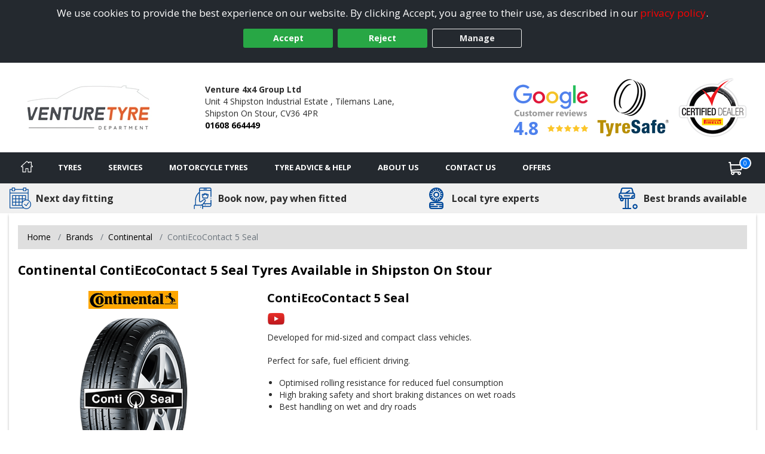

--- FILE ---
content_type: text/css; charset=utf-8
request_url: https://www.shipstononstourtyres.co.uk/tyresandservice.css
body_size: 43912
content:
.search-logo{width:30%;position:relative;top:20px}.sdonly{display:none}body,div,dl,dt,dd,ul,ol,li,h1,h2,h3,h4,h5,h6,pre,.form,fieldset,input,p,blockquote,address,table,th,td{margin:0;padding:0}table{border-collapse:collapse;border-spacing:0}caption,th{text-align:left}.caption{font-size:11px;font-style:italic;text-align:left;display:inline}fieldset,img{border:0}html{overflow-y:scroll}::selection{background-color:#0065ad;color:#fff}::-moz-selection{background-color:#0065ad;color:#fff}.clear{clear:both}.left{float:left}.right{float:right}.centre,.center{text-align:center}.bottom{vertical-align:bottom}img.centre,img.center{display:block;margin:0 auto}@media (min-width:768px){.center-desktop{text-align:center}}legend{color:#000;line-height:30px;margin-bottom:0}a{color:#000}a.text-primary{color:#4e81ed}a:hover{color:#000}i{padding-right:3px;font-size:small}hr{border:1px solid #e0dcd9}p{padding:0 0 15px 0}blockquote{border:none !important}.no-underline:hover{text-decoration:none !important}form{margin:0}input[type=text],textarea{border:1px solid #ccc}#main-content .buy-btn{background:#4d90fe;background:url([data-uri]);background-image:-webkit-gradient(linear,left top,left bottom,from(#4d90fe),to(#4787ed));background-image:-webkit-linear-gradient(top,#4d90fe,#4787ed);background-image:-moz-linear-gradient(top,#4d90fe,#4787ed);background-image:-ms-linear-gradient(top,#4d90fe,#4787ed);background-image:-o-linear-gradient(top,#4d90fe,#4787ed);background-image:linear-gradient(top,#4d90fe,#4787ed);-webkit-border-radius:4px;-moz-border-radius:4px;border-radius:4px;border:1px solid #ccc;color:#fff !important;font-size:1em;font-weight:bold;line-height:normal;padding:5px 10px;text-decoration:none}#main-content .buy-btn:hover{color:#fff !important;text-decoration:underline}.IE7 #main-content .buy-btn,.IE8 #main-content .buy-btn{background:#4d90fe}.keep-shopping{float:left !important;margin:10px 0 0 0}.nofocus:focus{outline:transparent}.alert{padding:8px 35px 8px 14px;margin-bottom:20px;text-shadow:0 1px 0 rgba(255,255,255,0.5);background-color:#fcf8e3;border:1px solid #fbeed5;-webkit-border-radius:4px;-moz-border-radius:4px;border-radius:4px}.alert,.alert h4{color:#c09853}.alert h4{margin:0}.alert .close{position:relative;top:-2px;right:-21px;line-height:20px}.alert-success{color:#468847;background-color:#dff0d8;border-color:#d6e9c6}.alert-success h4{color:#468847}.alert-danger,.alert-error{color:#b94a48;background-color:#f2dede;border-color:#eed3d7}.alert-danger h4,.alert-error h4{color:#b94a48}.alert-info{color:#3a87ad;background-color:#d9edf7;border-color:#bce8f1}.alert-info h4{color:#3a87ad}.alert-block{padding-top:14px;padding-bottom:14px}.alert-block>p,.alert-block>ul{margin-bottom:0}.alert-block p+p{margin-top:5px}@font-face{font-family:'Plate';
src:url('Content/Fonts/uknumberplate-webfont.eot');
src:url('Content/Fonts/uknumberplate-webfont.eot?#iefix') format('embedded-opentype'),url('Content/Fonts/uknumberplate-webfont.woff') format('woff'),url('Content/Fonts/uknumberplate-webfont.ttf') format('truetype'),url('Content/Fonts/uknumberplate-webfont.svg#uknumberplateregular') format('svg');
font-weight:normal;
font-style:normal}
.field-validation-error{color:red;display:block}body{background-color:#fff;color:#2b2b2b;font-family:"Open Sans",sans-serif;font-size:14px;line-height:24px;-webkit-text-size-adjust:100%}.inner-page-container{background-image:url('/file/getfile/72228/general_same_day_2');background-color:#fff;background-position:center top;background-repeat:no-repeat}#inner-page{background-color:#fff;-webkit-box-shadow:0px 3px 4px #bbb;-moz-box-shadow:0px 3px 4px #bbb;box-shadow:0px 3px 4px #bbb;max-width:1250px;padding-bottom:20px;padding-top:20px}@media (max-width:768px){.remove-padding+#inner-page{padding-top:0}}#inner-page.full-width{box-shadow:none;max-width:100%;padding-left:0;padding-right:0}.header{line-height:20px;padding:20px 0}@media (max-width:768px){.header{padding:10px}}.header h1{text-indent:-9999px}.header h1.logoText{height:0}.header .showH1{color:#000 !important;font-size:18px;line-height:24px;margin-left:0;text-indent:0;text-rendering:optimizelegibility}.header .showH1 span{display:block;font-size:14px}.header .logo{display:block;float:left;max-width:300px;max-height:110px;object-fit:contain}@media (max-width:768px){.header .logo{max-height:60px;max-width:unset !important}}@media (max-width:1200px){.header .logo{max-width:170px}}.header .checkoutLink{color:#70a2bd}.header .checkoutLink:hover{color:#ccc}h1,.h1{font-size:21.5px;line-height:30px}h1.homepage{height:0;text-indent:-9999px}h3{font-size:20px}.tablehead{background-color:black;color:white;padding:5px}.navbar-inverse .navbar-inner{background-color:#039;background-image:none;background-repeat:no-repeat;filter:progid:DXImageTransform.Microsoft.gradient(enabled=false)}.navbar-inverse .navbar-inner a,.navbar-inverse .navbar-inner .brand,.navbar-inverse .navbar-inner .services,.navbar-inverse .navbar-inner label{color:#f1f1f1 !important;text-shadow:none}.dropdown-menu{background-color:#039}.ddlTyreCategory{box-sizing:border-box;text-decoration:none;float:left;margin-bottom:0px !important}.contact-dtls{color:#039 !important;display:block;float:right;text-align:right}.contact-dtls i{display:inline-block;font-style:normal;width:20px !important;height:16px}.contact-dtls span{font-weight:bold}.contact-dtls a{color:#039}.contact-dtls a:hover{color:#777}.contact-dtls .email i{font-size:16px}.contact-dtls .counter div{display:inline}.contact-dtls .strapline{font-size:1.2em;font-style:italic;margin:0 0 10px 0;display:block}#mainNavbar{margin:0}nav ul ul{display:none}nav ul li:hover>ul{display:block}nav ul{list-style:none;position:relative;display:inline-table}nav ul:after{content:"";clear:both;display:block}nav ul li{float:left}nav ul li:hover{color:#f1f1f1}nav ul li a{display:block;padding:15px 6px 15px;color:#f1f1f1;text-decoration:none}nav ul li a active{background-color:rgba(0,0,0,0.05)}nav ul ul{background:#5f6975;padding:0;position:absolute;top:100%}nav ul ul li{float:none;position:relative}nav ul ul li a{padding:15px 40px}nav ul ul li a:hover{background:none !important;background-color:rgba(0,0,0,0.05) !important}.navbar .hidden-item{display:none}.navbar .hidden-item:hover{background:none !important;filter:alpha(opacity=100) !important}.navbar .nav>li>.dropdown-menu:before{left:4px}.navbar .nav>li>.dropdown-menu:after{left:5px}.navbar .nav>li>div{height:5px;position:absolute;bottom:-4px;width:100%}.navbar .company-brand{padding:15px 20px}.navbar .btn-navbar{background-color:transparent;background-image:none !important;border:2px solid #f1f1f1;border-radius:2px}.navbar .btn-navbar:hover{background-color:#026}.navbar .btn-navbar .icon-bar{background-color:#f1f1f1}.navbar-inverse .nav li.dropdown>.dropdown-toggle .caret,.navbar-inverse .nav li.dropdown>a:hover .caret,.navbar-inverse .nav li.dropdown>a:focus .caret,.navbar-inverse .nav li.dropdown.open>.dropdown-toggle .caret,.navbar-inverse .nav li.dropdown.active>.dropdown-toggle .caret,.navbar-inverse .nav li.dropdown.open.active>.dropdown-toggle .caret{border-bottom-color:#f1f1f1;border-top-color:#f1f1f1}@media (max-width:979px){.navbar-inverse .nav-collapse .nav>li>a:hover,.navbar-inverse .nav-collapse .nav>li>a:focus,.navbar-inverse .nav-collapse .dropdown-menu a:hover,.navbar-inverse .nav-collapse .dropdown-menu a:focus{background-color:#026}.nav-collapse{height:auto !important;max-height:0}.nav-collapse,.nav-collapse.open{transition:all .3s ease}.nav-collapse.open{max-height:2000px}}#main-content{color:#2b2b2b;padding-bottom:20px}.brands-menu li a{text-transform:capitalize}#terms-wrap span{display:block}#privacy-wrap .cookie-item{border-bottom:2px solid #e0dcd9;display:block;margin:15px 0 15px 0;padding:0 0 10px 0}#privacy-wrap .cookie-item .cookie-label{font-weight:bold;margin:0 10px 0 0;height:auto;width:auto;background:none}.faq-list li{padding:5px 0 5px 0;border-bottom:2px solid #e0dcd9}.faq-list li:last-child{border:none}.faq-list li .tyre-size-graphic{display:block;margin:0 auto}#booking-page .section-outer{float:left !important}#booking-page .section-inner{float:left !important}#booking-page .row-total{text-align:right;margin:0 10px 0 0}#booking-page .tyre-price span,#booking-page .noPrint{margin:0 0 3% 0}#booking-page h2{display:inline}#booking-page #print-page{float:right}#complete{font-style:normal}#complete textarea{padding:0.3em;width:95%}#complete .divLbls{box-sizing:border-box;display:inline;float:left;text-align:center;width:50%}#complete input[type=submit]{margin:1em 0 0 0}#footer{background-color:#24292f}#footer,#footer *{color:#fff}#footer .lower{font-size:14px}#footer address div{display:inline-block}#footer address div:not(:last-child):after{content:",";display:inline-block;margin-right:5px}@media (max-width:768px){#footer{padding-top:20px}}#footer .navbar-inner{padding:10px 20px}#footer .navbar-inner h2{float:none;margin:0;padding:0}#footer .navbar-inner h2:hover{background:none !important;filter:alpha(opacity=100) !important}#footer .navbar-inner p{cursor:default;font-size:14px;padding:0;line-height:20px;word-wrap:break-word}#footer .areas-served,#footer .areas-served a,#footer .services-offered,#footer .services-offered a{color:#f1f1f1 !important}#footer .services-offered{margin-top:10px}#footer .company-address span{margin-right:5px}#footer .right-links{float:right}#footer .right-links ul{vertical-align:top}#footer .right-links ul li{display:inline}dl.footer-social dd{display:inline-block;float:left}dl.footer-social dd{font-size:28px}dl.footer-social dd:not(:last-child){margin:0 4px 0 0}dl.footer-social dd a{color:#0001fb}dl.footer-social dd a:hover{color:#0001c8}.tooltip-data{display:none}.qtip-content{font-size:1.2em;line-height:normal}.qtip-content h4{font-weight:bold}.qtip-content p{padding-bottom:0}#address{margin:0 0 3% 0}#address span{display:block}.extra-dtls{margin:0 0 3% 0}.extra-dtls span{display:block}iframe{display:block;margin:0px auto 20px;max-width:640px;width:100%}body>iframe{max-width:none}.full-counter{margin:0 0 10px 0}.main-banner{text-align:center;margin-bottom:0}.main-banner img{max-height:196px}.mobile-slider .main-banner img{max-height:480px}#accreditations .accreditations-list{margin:0;padding:0}#accreditations .accreditations-list li{display:inline-block;list-style-type:none}#accreditations .accreditations-list li+li{margin-left:10px}#accreditations .accreditations-list li img{max-height:100px;max-width:125px}@media (max-width:992px){#accreditations .accreditations-list li img{max-height:60px;max-width:80px}}#tyre-size-search{position:relative}#tyre-size-search select{width:100%}#tyre-size-search .size-search-graphic{display:block;max-width:65%;margin:-15px auto 15px}#tyre-size-search .toggle-arrow{display:block;position:absolute;top:4px;right:0}.col-size-search .size-search-image{display:none}.tyre-size-search-horiz h3{font-size:14px;font-weight:bold;text-align:left}.tyre-size-search-horiz select{width:100%}.tyre-size-search-horiz .size-search-graphic{display:block;max-width:65%;margin:-15px auto 15px}.reg-details span{margin-top:10px;font-size:14px}.reg-details span:last-child{margin-bottom:-10px;margin-right:10px}.reg-details h1{margin-top:10px}.img-logo{width:70px;vertical-align:top;max-width:100%;margin-top:-10px}@media (max-width:680px){.reg-details .span3{float:left;text-align:left}.reg-details .span2{float:left;text-align:left}.reg-details .span1{float:left;text-align:left}}@media (max-width:767px){.reg-details .title-container{flex-direction:column}}.section-inner{border:solid 2px #000;border-radius:2px;box-sizing:border-box}.web-offer{background-color:#000;color:#fff;position:relative;text-align:center}.web-offer.detail-offer{border:none}.web-offer a{text-decoration:none !important}.web-offer h2{color:#fff !important;font-size:14px;padding:15px 25px}.hero-results .web-offer h2{font-size:18px;padding:23px 25px 22px}.web-offer .icon{color:yellow;position:absolute;top:50%;transform:translateY(-50%)}.web-offer .icon.pos-left{left:10px}.hero-results .web-offer .icon.pos-left{left:15px}.web-offer .icon.pos-right{right:10px}.hero-results .web-offer .icon.pos-right{right:15px}.search-available{background-color:#202d44;border-radius:2px;color:#fff;font-size:20px;padding:14px 5px 9px;position:relative;text-align:center;display:block;clear:both}.search-available span{font-weight:500}.primary-tyre .search-available{margin-bottom:10px}.search-bg .search-available{padding-top:9px}.same-day-available{background-color:#202d44;border-radius:2px;color:#fff;font-size:20px;padding:14px 5px 9px;position:relative;text-align:center;margin-top:10px}.banner-hollow .same-day-available{background-color:#fff;border:solid 1px #202d44;color:#202d44}.banner-sml .same-day-available{font-size:14px}.same-day-available img{margin-right:5px;transform:translateY(-3px)}.same-day-available span{font-weight:500}.primary-tyre .same-day-available{margin-bottom:10px}.otherTyreWhite .same-day-available{margin-top:10px}.sdsRunMessage strong{color:#ffa400}.hero-search .sdsRunMessage strong{color:#b37300}.availability-solus .sdsRunMessage strong{color:#0065ad}.nextRunMessage strong{color:#ffa400}.hero-search .nextRunMessage strong{color:#cc8300}.availability-solus .nextRunMessage strong{color:#0065ad}.nowRunMessage strong{color:#ffa400}.hero-seaarch .nowRunMessage strong{color:#cc8300}.availability-solus .nowRunMessage strong{color:#0065ad}.nowRunMessage.altMessage strong{color:#ffa400}.hero-search .nowRunMessage.altMessage strong{color:#cc8300}.availability-solus .nowRunMessage.altMessage strong{color:#0065ad}.aboutResults{padding-bottom:10px}.aboutResults table{width:100%}.aboutResults table tr th,.aboutResults table tr td{border:1px solid #e0dcd9;text-align:center}.brandAll{overflow:hidden}.primary-image-wrap{max-height:220px;min-height:220px;margin:0 0 10px 0;overflow:hidden;position:relative}.promo-result .primary-image-wrap{max-height:160px;min-height:160px}.promo-result .primary-image-wrap .primary-tyre-image{max-width:180px}.hero-offer .primary-image-wrap{max-height:145px;min-height:145px}.hero-offer .primary-image-wrap .primary-tyre-image{max-width:200px}.warranty{left:0;right:0;position:absolute;bottom:0}.tyre-detail-img .warranty{display:block;right:20px;text-align:center}.basket-tyre-img .warranty{top:50px}.complete-item .warranty{display:block !important;max-width:100%;position:static !important}.warranty img{max-width:100%}.primary-tyre-image{display:block;margin:0 auto 5px}.primary-brand-logo{height:24px;margin:8px 0 8px}.cheapestDropDown{max-width:100px}.grid-tyre .cheapestDropDown,.hero-tyre .cheapestDropDown,.primary-tyre .cheapestDropDown{margin-bottom:0}@media (max-width:480px){.cheapestDropDown{max-width:100%}.grid-tyre .cheapestDropDown,.hero-tyre .cheapestDropDown,.primary-tyre .cheapestDropDown{margin-bottom:5px}}.primary-tyre-labels{min-height:36px}.promotional-icons{min-height:55px}.hero-results .promotional-icons{display:block;margin:0 auto}.promotional-icons .promotional-icon{display:block;margin:0 auto;height:55px;width:100%}.tyre-detail .promotional-icons .promotional-icon{height:auto}.tyre-detail .promotional-icons .promotional-icon{max-height:100px}@media (max-width:575px){.promotional-icons{min-height:0}.promotional-icons .promotional-icon{height:auto}}@media (max-width:768px){.hero-results .primary-tyre{margin-bottom:10px}.hero-results .primary-tyre .best-buy{max-width:75px;right:-15px;top:-30px}.hero-results .primary-tyre.hero-tyre.expanded{margin-top:35px}}@media (max-width:768px){.otherTyreWhite .promotional-icon{left:auto;margin:5px 0 5px;max-height:50px;max-width:50px;position:relative;top:auto}}.otherTyreWhite{float:left !important;background-color:#fff;-webkit-border-radius:4px;-moz-border-radius:4px;border-radius:4px;color:#333;padding:2%;position:relative}.otherTyreWhite h3{color:#000}.otherTyre .otherTyreWhite{margin:0 0 10px 0;overflow:hidden}#main-content .otherTyre .otherTyreWhite a,#main-content .otherTyre .otherTyreBrandImg{margin:0 0 10px 0}#main-content .otherTyre .otherTyreWhite a{text-decoration:none !important}#main-content .otherTyre .otherTyreWhite a.buy-btn{color:#fff !important}.delivery-info{font-size:.85em;font-weight:bold;position:relative;padding:5px 0;margin:0;vertical-align:top;line-height:normal}.delivery-info i,.avail-icon i{margin:0;padding:0}.available{color:#090}.unavailable{color:red}.stock-alert{background-color:#cb2f32}.avail-icon{background-color:#090;-webkit-border-radius:50%;border-radius:50%;color:#fff;display:inline-block;padding:5px 8px 3px;position:absolute;top:133px;left:15px}.searchResultsCount{text-align:center;font-size:1.1em}.primary-tyres-mobile{display:none}.results-title{display:block;margin-bottom:10px;line-height:normal;font-size:2em;font-weight:bold}.best-buy{position:absolute;right:15px;top:125px;max-width:20%;vertical-align:auto}.tyre-label-small{position:absolute;left:15px;top:70px;width:26px;z-index:100}.promo-result .tyre-label-small{top:120px}.hero-offer .tyre-label-small{top:140px}.hero-tyre .tyre-label-small{top:210px}.tyre-label-small.oe-icon{left:auto;right:15px}.tyre-label-small img{display:block;margin-bottom:5px}.otherTyreImg-container{margin-bottom:20px;max-height:60px;overflow:hidden}.otherTyreImg{display:block;margin:0 auto;max-height:120px;max-width:100%}.otherTyre h4,.brand-pattern .ptn-heading-main{color:#f1f1f1 !important;font-size:1.6em;float:left;line-height:20px;margin-bottom:7px;padding:4px;text-align:left}.tyre-details{border-bottom:solid 1px #e0dcd9;border-top:solid 1px #e0dcd9;font-size:12px}.basket-item .tyre-details,.complete-item .tyre-details{border:none}.tyre-detail-img{position:relative}.tyre-details li{display:inline-block;margin-right:5px}.tyre-details li [class^="icon-"],.tyre-details li [class*=" icon-"]{margin:0}.tyre-details li a{text-decoration:none !important}.tyre-pattern{font-weight:bold}.tyre-desc-short{margin-bottom:10px}.find-more{display:block;margin:15px auto 0;text-align:center;vertical-align:top}tr.patternResult{border-bottom:1px solid #bbb}tr.patternResult td{padding-left:5px}.tyre-name a:hover{cursor:pointer}tr.patternResult form{margin:10px;text-align:right}td.sub{background-color:#ccc;text-align:left;font-weight:bold;padding:5px}#treadTable{border:1px solid #ccc;margin-left:0px !important;margin-bottom:20px}#treadTable th,#treadTable td{padding:10px 15px}.innerBrandTyres{float:left;text-align:left !important;width:95%;margin-top:20px}.innerBrandTyres .labelIcon{margin-bottom:4px;margin-top:4px;width:80px !important}.innerBrandTyres #treadTable{width:100%}.innerBrandTyres #treadTable .price{font-weight:bold;font-weight:13px;clear:both;float:right}.innerBrandTyres tr.patternResult a{text-decoration:none !important}.innerTyres{float:left;text-align:left !important;width:100%;margin-top:20px}.innerTyres .labelIcon{margin-bottom:4px;margin-top:4px;width:80px !important}.innerTyres #treadTable{width:100%}.innerTyres #treadTable .price{font-weight:bold;font-weight:13px;clear:both;float:right}.innerTyres tr.patternResult a{text-decoration:none !important}.brand-logo-wrap{position:relative}.label-img{display:inline-block;max-width:107px}.label-img.label-sml{max-width:80px}@media (min-width:768px) and (max-width:1166px){.label-img{max-width:80px}}@media (max-width:480px){.label-img{max-width:80px}}@media (max-width:767px){.label-img.invisible{display:none}}.otherTyreBasket .tyre-size-check-content{clear:both;float:right;margin-top:15%;height:70px}@media (max-width:780px) and (min-width:100px){.otherTyreBasket .tyre-size-check-content{height:30px;margin-top:5%}}.tyre-price .btn{display:inline}.tyre-price .btn-added{margin-top:10%;float:right}@media (max-width:768px){.tyre-price .btn-added{display:inline-block;float:none;margin-top:10px}}.tyre-price .btn-research{margin-top:10%;float:right}@media (max-width:768px){.tyre-price .btn-research{display:inline-block;float:none;margin-top:10px}}.otherTyreBasket .tyre-size-check{margin:10px;font-weight:bold;text-decoration:underline}@media (max-width:945px){.otherTyreBasket .tyre-size-check{float:left;text-align:left;width:100% !important;display:block;position:absolute;left:0;right:0}}@media (min-width:946px){.otherTyreBasket .tyre-size-check{width:85% !important;position:absolute;left:0;right:0;text-align:right;margin-left:15%;margin-bottom:10px}}.otherTyreBasket .tyre-size-check .basket-desc-toggle{padding-right:20px;color:red}.otherTyreBasket .tyre-size-check .basket-desc-toggle .caret{transform:translateY(9px)}.otherTyreBasket .tyre-size-check .basket-desc-toggle .caret.rotate{transform:rotate(180deg) translateY(-9px)}.basket-desc{border:solid 1px black;padding:30px;margin-top:50px;background-color:white;z-index:999999;position:absolute;left:0;right:0;display:block;float:right;text-align:center}.otherTyreBasket .tyre-info{flex-grow:1}@media (max-width:767px){.otherTyreBasket .tyre-info{padding-right:20px;position:relative}}.otherTyreBasket .promotional-icons{float:left;width:30%}@media (max-width:768px){.otherTyreBasket .promotional-icons{margin-left:16%;width:84%}.otherTyreBasket .promotional-icons .promotional-icon{margin:10px 0}}.otherTyreBasket .tyre-icons{margin:10px 0 0 0}@media (min-width:768px){.otherTyreBasket .tyre-icons{margin-bottom:2px}}.otherTyreBasket .tyre-info-big{float:left;text-align:left;margin-left:20px;width:82%}.smallPrc .order-addit-service div{font-size:24px}.smallPrc .order-addit-service div.add-mot{font-size:1em;margin-top:8px}.otherTyreBasket .tyre-icons .label-img{margin:0 2.652519893899204% 5px 0}.otherTyreBasket .tyre-price{text-align:right}@media (max-width:768px){.otherTyreBasket .tyre-price{width:100%}}.otherTyreBasket .save-price{display:block}.otherTyre .product-strap{font-weight:bold;text-align:center}.otherTyre .product-oem{font-size:0.8em;margin:0.5em 1em 0 1em;text-align:center}.priceWidth{display:inline}.otherTyre .tyre-label-horizontal{float:left;margin:0 0 3px 3px;width:86px}.otherTyre .tyre-label-horizontal img{display:inline;margin:0}#TyreResults form{margin:0;display:inline}#TyreResults .strapline{font-size:0.9em;font-style:italic}#TyreResults .price-big .price{font-size:3.35em;height:35px}@media (min-width:768px) and (max-width:1099px){.extra-hero .mid-span6{margin-bottom:20px}.extra-hero .same-day-available{font-size:14px}}#TyreResults a:hover{cursor:pointer}.priceFully{display:block;margin-bottom:10px;clear:both}.brand-pattern .ptn-price-from,.brand-pattern .ptn-heading-sub{font-weight:bold;font-size:1.3em}.video-available img{max-width:30px}.primary-tyre .video-available,#mainResult .video-available,.pattern-video{position:absolute}.primary-tyre .video-available,#mainResult .video-available{top:50%;transform:translateY(-50%);right:10px}.tyre-video{border:none;margin:0;max-width:100%}.pattern-video{top:60px;right:20px}.rrp-wrap{color:#e74d4e;font-weight:600}.was-price{text-decoration:line-through}.primary-tyre .rrp-wrap{height:25px;line-height:25px}#TyreResults .primary-tyre .rrp-wrap{height:25px;line-height:25px}#mainResult .rrp-wrap{line-height:25px;min-height:12px}#filters{color:#fff;margin:0% 0% 1% 0%;padding:5%}#filters h2{margin:0 0 10px 0}#filters a{text-decoration:none !important}#filters .priceRangeBox{overflow:hidden;margin:5px 0 !important}#filters .priceRangeBox,.brandBox,.specialistBox,.loadBox,.manufacturerBox,.tyreSizeBox{margin:5px}#filters .filterDropDown{margin:0 0 5px 0;width:100% !important}#filters input[type="text"]{background-color:#202d44;border:0 none;color:white;font-weight:bold;text-align:center;width:100px}.vrn-search label{display:inline-block;margin-top:0.3em;vertical-align:top}.vrn-search input.input-validation-error{color:#e80c4d;border:1px solid #e80c4d;background-color:#f9dbdb !important}.vrn-search input[type=text]{background:url(Images/Template/UK-Reg.png) no-repeat left top;background-color:#fdf059;border:none;border-radius:4px 0 0 4px;font-family:Plate;font-size:2em;line-height:45px;padding:0 0 0 35px;height:45px;max-width:265px;width:84%}.hero-search .vrn-search input[type=text],.vrn-m-b-0 .vrn-search input[type=text]{margin-bottom:0}@media (max-width:480px){.hero-search .vrn-search input[type=text],.vrn-m-b-0 .vrn-search input[type=text]{box-sizing:border-box;margin-bottom:5px;max-width:100%;width:100%}}.vrn-block .vrn-search input[type=text]{display:block;margin:0 auto 10px}.vrn-block-left .vrn-search input[type=text]{-webkit-border-radius:4px;-moz-border-radius:4px;border-radius:4px;display:block;margin-bottom:10px}#searchWidgetTitle{color:#000;margin-bottom:20px;font-weight:bold;font-size:21.5px;line-height:30px;text-align:left;clear:both;cursor:text}.content-widgets .subtitle{margin-bottom:5px;text-align:left}.content-widgets .vrn-search .btn,.content-widgets .col-size-search .btn{width:100%}.content-widgets .vrn-search input[type="text"],.content-widgets .col-size-search input[type="text"]{box-sizing:border-box;max-width:100%;width:100%}.size-search-image{max-width:307px;width:100%;margin:0 auto 10px;display:block}.full-width{width:100% !important}#slider-range{margin:0 auto;max-width:400px}#VRNResults{border:1px solid #e0dcd9}#VRNResults .vrn-row{display:inline;margin:auto}#VRNResults .vrn-row .btn{margin-left:5px}#VRNResults .graphicContainer{float:right;text-align:right}#VRNResults .size-search-graphic{margin:auto;margin-top:20px}#VRNResults .alert-vehicle-permission{font-weight:bold;margin-bottom:0}#VRNResults .alert-vehicle-permission img{float:left;margin-top:6px;margin-right:15px;max-width:30px}#VRNResults .vehicle-label{width:120px;float:left;display:inline}#VRNResults .vehicle-label-container{padding:20px}.vrn-search-label-bkgrd{background-color:#039;color:#f1f1f1;clear:both;width:100%}#mainResult{-webkit-border-radius:4px;-moz-border-radius:4px;border-radius:4px;background-color:#fff;border:8px solid #039;color:#000;margin:0 0 1%;padding:1%;position:relative;text-align:center}#mainResult select{font-weight:bold;margin:0;padding:3px 3px 3px 6px;width:100px}#mainResult .price span{font-size:2em}#mainResult .rrp-price{text-decoration:line-through;font-weight:bold}#mainResult .save-price{font-size:0.85em;color:red;font-weight:bold}#mainResult .brand-logo{display:block;margin:0 auto 10px}#mainResult h2{color:#000 !important;font-weight:bold;font-size:2em;padding-bottom:10px}#mainResult .row-fluid{-webkit-border-radius:4px;-moz-border-radius:4px;border-radius:4px}#mainResult label.info{display:inline;font-weight:bold !important}#mainResult div .info{display:inline;font-weight:normal;clear:right}#mainResult .product-strap{font-style:italic;text-align:center}.details{margin:0 0 1em 0;border:1px solid red}.details img{float:left;display:inline}.details div{float:right;display:inline;width:auto}.details p{clear:both;float:left;margin-top:10px}.details select{display:inline;width:70px}.out-of-stock{font-size:1.3em;margin-top:10px}.tyre-description h2,.tyre-description h3{text-align:left;padding-top:10px;padding-bottom:5px}.tyre-description h3{color:#000 !important}.tyre-description ul{padding-left:20px}#basket a.ClearLink{float:left;padding:0.5em;color:black;line-height:none}#basket a.ClearLink:hover{color:white !important}#basket a.checkout{float:right;padding:0.5em;background-color:#999;color:black}#basket a.checkout:hover{color:white !important}#Basket .alert-date{background-color:#f2dede;border:solid 1px #eed3d7;border-radius:4px;-moz-border-radius:4px;-webkit-border-radius:4px;color:#b94a48;margin-bottom:10px;margin-top:10px;padding:8px 30px 8px 14px}#Basket .alert-date *:last-child{margin-bottom:0;padding-bottom:0}#Basket .otherTyreWhite{position:relative}#Basket .quantity-btns{clear:both;text-align:right}@media (max-width:768px){#Basket .quantity-btns{flex-grow:1;position:relative;text-align:left}}#Basket .basket-totals .row-total:not(.hide){display:flex;justify-content:flex-end}#Basket .basket-totals .row-total:not(.hide)>span,#Basket .basket-totals .row-total:not(.hide)>strong{text-align:right}.basket-item .remove-item{color:#999;font-size:12px;display:inline-block}.basket-item .remove-item:hover{color:#0065ad;text-decoration:none}#basket .remove-service span{cursor:pointer;left:0.5px;font-weight:bold;position:relative;top:-4px}#Basket .remove-item{display:inline-block;position:relative;right:auto;transform:translateY(4px)}.border-van-icon{border-radius:50%}.van-icon{height:36px;width:36px}#Basket .remove-item span{cursor:pointer;display:block;font-weight:bold;position:absolute}.service-quantity{margin-bottom:10px}.service-quantity-value{display:inline-block !important}.service-quantity.help{font-size:16px;text-decoration:none}#Basket .price-warning{font-size:0.9em}.oos-basket.hide-true{display:none}#basket .oos-basket p{padding:0}#DiscountCodeResult ul{list-style-type:disc;padding-left:16px}#DiscountCodeResult ul li:first-of-type{margin-top:5px}ul.discountSuccess li{font-weight:bold;color:#7fba23}ul.discountFail li{color:#dc3545;font-weight:600;list-style:disc}#saveLater{float:left;margin-right:2px !important}#clearBtn{float:left}.service-add-empty{height:44px;display:block}.service-dialog-img{clear:both;margin:auto;margin-top:5px;margin-bottom:10px;float:right}.service-grid-container{border:solid 1px #e0dcd9;padding:10px;background-color:white;display:inline-block;width:100%;margin-top:15px;text-align:center;min-height:400px !important}.service-grid-container-mob{border:solid 1px #e0dcd9;padding:10px;background-color:white;display:none !important;margin-top:15px}.service-grid-container-mob .span4{width:40% !important;display:inline;float:left}.service-grid-container-mob .span8{width:60% !important;display:inline;float:left}.service-grid-container:nth-child(5n){margin-left:0px}.service-grid-container-hide{display:none !important;visibility:hidden}.service-grid-container-mob-hide{display:none !important;visibility:hidden}.service-grid-name{font-size:1em;font-weight:bold;text-align:center;height:70px}.service-grid-img{clear:both;margin:auto;margin-top:5px;max-width:100px}.service-grid-btn-container{clear:both;margin-top:10px;border:1px solid #e0dcd9;text-align:center;padding:3px;margin-left:20%;margin-right:20%;color:black}.service-grid-btn{background:none;border:none}.service-grid-price-container{margin:auto;font-weight:bold;font-size:1.2em;margin-top:10px}.service-grid-price-container .btn{min-width:130px !important}.service-grid-fullservicecharge{margin:auto;margin-top:10px;font-weight:bold;font-size:0.8em;margin-bottom:10px}.service-dialog-fullservicecharge{margin:auto;margin-top:10px;font-weight:normal;font-size:1em;margin-bottom:5px;float:right;clear:both}.service-dialog-price-container{margin:auto;font-weight:bold;font-size:1.4em;margin-top:15px;float:right;clear:both}@media (min-width:833px){.service-grid-container{display:inline-block !important;margin-left:15px !important;float:left !important;min-height:400px !important}.service-grid-container-mob{display:none !important;width:unset}}@media (max-width:833px){.service-grid-container{min-height:447px !important;margin-left:10px !important}}@media (max-width:767px) and (min-width:1px){.service-grid-row::before,.service-grid-row::after{display:inherit;line-height:inherit;content:none}.service-grid-row::after{clear:none}.service-grid-container-mob{display:inline-block !important}.service-grid-container{display:none !important;width:unset}.service-grid-fullservicecharge{font-weight:normal}.service-grid-btn-container{clear:both;margin-top:10px;border:1px solid #e0dcd9;text-align:center;color:black;margin-left:auto;margin-right:auto;max-width:140px;vertical-align:bottom}.service-grid-img{display:block;margin-left:auto;margin-right:auto;max-width:100%;width:140px}.service-grid-name{height:auto;font-size:1em;text-align:left}.service-dialog-img{max-width:35%;float:left;margin-right:10px}}#addit-requirements input[type=checkbox]{vertical-align:top}.addit-service img{float:left;max-width:30px}.content-service .addit-service img{max-width:100px}@media (max-width:768px){.content-service .addit-service img{max-width:30px}}.addit-service-buy{text-align:left}.content-service .addit-service-buy{text-align:right;width:auto !important}.addit-service-buy div{line-height:normal}.addit-service-buy button{font-size:12px !important;min-width:74px;opacity:1;padding:5px !important}.addit-service-buy button.disabled{cursor:not-allowed;font-size:12px !important;font-weight:400;opacity:0.6}.addit-service-buy button.disabled:hover{text-decoration:none !important}.addit-service-buy button i{font-size:10px;margin-left:3px}.service-desc-toggle{border:solid 1px rgba(0,0,0,0.1);color:#000;display:inline-block;float:left;margin:5px 0 0 0;padding:5px 20px;text-align:center;text-decoration:none !important}.service-desc-toggle .caret{transform:translateY(9px)}.service-desc-toggle .caret.rotate{transform:rotate(180deg) translateY(-9px)}.order-addit-upsell-service{background-color:#fff;box-sizing:border-box;position:relative;padding:10px;border:5px solid #0065ad;border-radius:8px;margin-top:10px;margin-bottom:10px}.order-addit-upsell-service:last-of-type{padding-bottom:0}.order-addit-upsell-service:last-of-type{padding-bottom:0}.order-addit-upsell-service img{max-width:40px}@media (max-width:480px){.order-addit-upsell-service img{max-width:25px}}.order-addit-service{background-color:#fff;box-sizing:border-box;position:relative;padding:15px 0}.order-addit-service+.order-addit-service{border-top:solid 1px #eee}.order-addit-service:last-of-type{padding-bottom:0}.order-addit-service img{max-width:40px}@media (max-width:480px){.order-addit-service img{max-width:25px}}.order-addit-service .addit-service-name{display:block;font-weight:600;line-height:1;margin-bottom:5px}.order-addit-service .tyre-price span{display:inline-block;font-size:16px}.order-addit-service .tyre-price .price{display:inline;margin-bottom:6px}.order-addit-service .tyre-price .price .price-lg{display:inline-block !important}@media (max-width:480px){.order-addit-service .addit-service-desc{min-width:150px;width:100%}}.checkout-step .lblTermsItem{margin:0 0 0 5px;display:inline}@media (min-width:780px){.checkout-step .lblTermsItem{float:left;text-align:left}}.checkout-step .lblTerms{margin:0 0 0 5px;display:inline;vertical-align:top}.checkout-step .terms-box-mot{float:left;display:inline-block;padding:2px}@media (min-width:780px){.checkout-step .terms-box-mot{float:right}}.checkout-step .terms-box+.terms-box{margin-left:10px}.checkout-step input[type=submit]{margin:1em 0 0 0}.checkout-step input[type=radio]{display:inline;padding-left:5px;padding-right:5px;margin:0px !important}.checkout-step .input-validation-error{background-color:#f9dbdb;border:solid 1px #e80c4d}.checkout-step input[type=checkbox]{vertical-align:top}.checkout-step .openLabel{display:inline !important;padding-left:5px;width:120px;padding-right:15px}.checkout-step .terms-content{border:solid 2px transparent;padding:20px;margin-top:20px}.checkout-step .terms-content.highlight{border-color:red}.checkout-step .field-validation-error{font-size:14px;font-weight:bold}.checkout-step .form-control{margin-bottom:0}.checkout-step table{width:100%}.checkout-step table tr{border-bottom:1px solid #f0f0f0}.checkout-step table tr:first-child,.checkout-step table tr:last-child{border:none}#checkout-proceed{float:right;cursor:pointer !important}.order-complete-tyre-price{font-size:24px;display:inline-block}.notAvailable{padding-left:20px}.fitting-date-note{color:red;font-size:.85em;margin:15px 0 0}.quantity-btns .quantity{vertical-align:top;margin:0 5px}.quantity-btns .button,.quantity-btns .greybutton{cursor:pointer;display:inline-block;height:22px;margin:2px 2px 0px 5px;text-align:center;text-indent:-9999px;width:22px}.quantity-btns .button{background:url(../Images/Template/buttons.png) no-repeat}.quantity-btns .greybutton{background:url(../Images/Template/greyButtons.png) no-repeat}.quantity-btns .button:focus,.quantity-btns .button:active{outline:0}.quantity-btns .dec{background-position:0 -22px}.section-outer{position:relative;background-color:#202d44;-webkit-border-radius:4px;-moz-border-radius:4px;border-radius:4px;color:#f1f1f1;margin:0 0 20px 0;padding:1%;display:block;float:right !important}.section-outer h4{color:#f1f1f1 !important;font-size:1.6em;float:left;margin-bottom:7px;padding:4px;text-align:left}.section-outer .section-inner{margin:0;background-color:#fff;-webkit-border-radius:4px;-moz-border-radius:4px;border-radius:4px;color:#333;float:left !important;padding:2%}.section-outer .section-inner h1,.section-outer .section-inner h2,.section-outer .section-inner h3,.section-outer .section-inner h4,.section-outer .section-inner h5,.section-outer .section-inner h6{color:#000 !important}#main-content .section-outer .section-inner a{color:#000 !important}.section-outer-left{position:relative;background-color:#039;-webkit-border-radius:4px;-moz-border-radius:4px;border-radius:4px;color:#fff;float:left;padding:1%;display:block}.section-outer-left .section-inner{margin:0;background-color:#fff;-webkit-border-radius:4px;-moz-border-radius:4px;border-radius:4px;color:#333;padding:2%}.section-outer-left h4{color:#fff !important;font-size:1.6em;float:left;margin-bottom:7px;padding:4px;text-align:left}#nps div{margin-bottom:20px;display:block}#nps label{display:block;margin-bottom:0.3em;vertical-align:top;width:100%}#nps label.rating{display:inline-block;margin:3px 5px 0.3em 2px;width:auto}#nps input[type=radio]{padding:6px;display:inline}#nps textarea{padding:0.5em;display:block;width:80%}#nps input[type=submit]{margin:1em 0 0 0;padding:0.5em}#nps .txtScore{border:none;width:0px;height:0px;background-color:transparent}#nps input.input-validation-error{border:none !important;box-shadow:0 0 0 transparent inset}.home-mot .mot-icon{max-width:50px}.home-mot .mot-price{color:#000;font-size:40px;font-weight:bold}#testimonial{margin:0 0 3% 0}#testimonial label{display:block;margin-bottom:0.3em;vertical-align:top;width:100%}#testimonial textarea{padding:0.5em;display:block;width:80%}#testimonial input[type=text]{padding:0.5em;display:block;width:50%}#testimonial table td{padding:10px !important}#testimonial table th{text-align:left;background-color:#f1f1f1;padding:10px !important}#testimonial table td.pager{text-align:left;background-color:#f1f1f1;padding:10px !important}#testimonial h3 a{color:black !important}.review-item{position:relative;background-color:#f0f0f0;border:1px solid #e0dcd9;color:#000;padding:20px;margin-bottom:30px;text-align:center;padding-bottom:40px}#chosenTitle{float:left}@media (max-width:600px){#chosenTitle{float:none;text-align:center;padding-bottom:2px;clear:both;margin:auto;display:block}}.motDueSoonDate{border-radius:20px;display:inline-block;font-size:.75rem;font-weight:600;padding:5px 15px;text-transform:uppercase}@media (min-width:600px) and (max-width:790px){.custom-radio .btn{padding:7px 10px 9px;min-width:5% !important}}@media (max-width:321px) and (min-width:0px){.custom-radio .btn{padding:7px 10px 9px;min-width:5% !important}}@media (min-width:321px) and (max-width:499px){.custom-radio .btn{padding:7px 10px 9px;min-width:9% !important}}@media (min-width:500px) and (max-width:599px){.custom-radio .btn{padding:7px 10px 9px;min-width:15% !important}}@media (min-width:600px) and (max-width:999px){.custom-radio .btn{padding:7px 10px 9px;min-width:15% !important}}@media (min-width:1000px) and (max-width:1250px){.custom-radio .btn{min-width:14% !important}}@media (min-width:1250px) and (max-width:2000px){.custom-radio .btn{min-width:18% !important}}.reviewDescription{margin-top:7px}.review-comments{width:99%}#DateOfPurchase{float:right}@media (max-width:600px){#DateOfPurchase{float:none;text-align:center;clear:both;margin:auto;display:block}}.testimonial-speech{position:relative;background-color:#fff;border:1px solid #e0dcd9;color:#000;display:flex;min-height:120px;padding:20px;margin-bottom:30px;text-align:center;flex-direction:column;justify-content:center}.testimonial-speech .open-quote{font-size:1.4em;padding:0 3px 0 0}.testimonial-speech .close-quote{font-size:1.4em;padding:0 0 0 3px}.testimonial-speech-author{display:block;font-style:italic;font-size:14px}.testimonial-speech:before,.testimonial-speech:after{content:' ';position:absolute;width:0;height:0}.testimonial-speech:nth-child(even):before,.hp-testimonial .testimonial-speech:before{left:22px;bottom:-32px;border:16px solid;border-color:#ccc transparent transparent}.testimonial-speech:nth-child(even):after,.hp-testimonial .testimonial-speech:after{left:23px;bottom:-30px;border:15px solid;border-color:#fff transparent transparent}.testimonial-speech:nth-child(odd):before{right:22px;bottom:-32px;border:16px solid;border-color:#ccc transparent transparent}.testimonial-speech:nth-child(odd):after{right:23px;bottom:-30px;border:15px solid;border-color:#fff transparent transparent}.testimonial-card{border:1px solid #e0dcd9;margin-bottom:30px;padding:25px}.testimonial-card-header{border-bottom:1px solid #e0dcd9;display:flex;justify-content:space-between;margin-bottom:20px;padding-bottom:10px}.testimonial-card-header-icon{color:#ccc;font-size:2em}.testimonial-card-metadata{display:flex;flex-direction:column}.testimonial-card-author{color:#000;font-size:1.2em;font-weight:bold}.testimonial-card-date{font-size:.9em}.reviewContainer{background-color:#f0f0f0;padding:5%;text-align:center;width:90%}.reviewOverall,#reviews-latest{text-align:center}.reviewOverall{margin:0% 0% 2% 0%}.mobileTyreReview{padding-left:7px}.rating{width:10%}.ratingIcon{margin:1% 0% 0% 0%;width:5%}#map_canvas_small{min-height:350px;width:100%;display:block;clear:both;margin-bottom:3%}#map_canvas_large{height:400px;width:100%;clear:both}#map_canvas_large #mapDetails{color:#000;font-family:Calibri,Arial,sans-serif;font-size:12px;line-height:14px}#map_canvas_small img,#map_canvas_large img{max-width:none !important}#directions-map{clear:both;height:500px;width:100%}#follow-us{margin:0 0 3% 0}#latest-tweet{margin:10px 0 0 0}#tweet-box img{display:block;margin:10px 0 0 75px;width:32px}#tweet-box .follow-link{display:block}#tweet-box .tweet-time{display:block;font-size:0.9em;font-weight:bold;margin:5px 0 0 0}.cookie-banner{background-color:#24292f;color:#fff !important}.cookie-banner .row div{padding:0.6em;text-align:center;font-size:17px}@media (max-width:550px){.cookie-banner .row div{font-size:16px}}.cookie-banner .row div a{color:red;font-size:17px}.cookie-banner .row div button{margin:4px;padding:5px}@media (max-width:550px){.cookie-banner .row div button{margin-top:1em;width:100%;margin:0}}.cookie-banner .row div button:hover{background-color:#1e7e34;border:1px solid #1e7e34}.cookie-banner .row div button.btn-outline-primary{background-color:#24292f;color:#eee;border:1px solid #eee}.cookie-banner .row div button:hover,.cookie-banner .row div button:focus,.cookie-banner .row div button:not(:disabled):not(.disabled):active,.cookie-banner .row div button.btn-outline-primary:hover{background-color:#1e7e34;border:1px solid #1e7e34;color:#eee}.cookie-banner-btn{color:white !important;font-size:14px !important;margin-left:6px !important;padding:5px !important;min-width:50px !important}.cookie-settings table{font-size:0.8em}.cookie-settings table th,.cookie-settings table td{text-align:left;padding:0.5em;min-width:100px;border:1px solid #ccc}#opening-hours{margin:0 0 3% 0}#opening-hours .line-row{display:block}#opening-hours span{display:inline-block}#opening-hours .line-row span.day{width:110px;display:inline-block}#contact-links p{padding:0 0 15px 0}#contact-links a{text-decoration:underline}#enquire address{font-style:normal}#enquire fieldset{width:100%}#enquire p span{display:inline-block;font-weight:bold;width:100px}#enquire label{display:inline-block;margin-top:0.3em;vertical-align:top;width:6em}#enquire label.chk{display:inline-block;margin-top:0.3em;vertical-align:top;width:300px}#enquire label.chkMOT{vertical-align:text-top;width:90%;font-weight:bold;padding-left:20px}#enquire .displayHeaderLbl{display:inline-block;margin-bottom:0.5em;min-width:200px;font-weight:bold}#enquire .displayValueLbl{display:inline-block;flex-grow:1;margin-bottom:0.5em}@media (max-width:767px){.flex-column-phone{flex-direction:column}}@media (max-width:767px){.phone-m-b-20{margin-bottom:20px}}#enquire input[type=text],#enquire input[type=email],#enquire textarea{box-sizing:border-box;max-width:400px;padding:18px 12px;width:100%}@media (max-width:480px){#enquire .full-width input[type=text]{max-width:100%}}#enquire textarea{min-height:95px}#enquire form div{margin:0 0 1em 0}#enquire .field-validation-error{display:block;margin:-5px 0 5px 0}.contact-h2{color:#00aeef;line-height:30px;font-size:20px;font-weight:bold;padding-bottom:10px}.chkMOTBox{-ms-transform:scale(2);-moz-transform:scale(2);-webkit-transform:scale(2);-o-transform:scale(2);padding:10px;float:right}#not-buying{margin:10px 0% 3% 0%}#not-buying legend{color:#f1f1f1 !important;margin:0 0 10px 0}#not-buying select{padding:0.3em;max-width:300px;width:100%}#not-buying label{display:inline-block;margin-top:0.3em;vertical-align:top}#not-buying textarea,#not-buying input[type="text"]{padding:0.3em;max-width:197px;width:95%}#not-buying .contact-anonymous{margin:0}#not-buying input[type="submit"]{margin-top:5px}.results-col-left #not-buying{background-color:#039;-webkit-border-radius:4px;-moz-border-radius:4px;border-radius:4px;color:#f1f1f1 !important;margin:10px 0% 3% 0%;padding:5%}.results-col-left #not-buying p{padding:0 0 5px 0 !important}.callback-image{display:block;margin-top:30px;-webkit-border-radius:4px;-moz-border-radius:4px;border-radius:4px;text-align:center}.callback-image:focus{outline:none}.callback-image img{-webkit-border-radius:4px}.tyre-modal{max-width:680px}#main-content .tyre-modal a.modal-close{color:#039 !important;display:block;font-weight:bold;font-size:1.5em;text-decoration:none !important;position:absolute;top:0;right:0;width:0;height:0;border-top:35px solid #fff;border-left:35px solid transparent}.tyre-modal .modal-close span{position:absolute;top:-36px;right:0}.tyre-modal .tyre-modal-head{background-color:#039;margin-bottom:15px;padding:15px 14px;position:relative}.tyre-modal-head h3{color:#f1f1f1 !important;font-weight:bold;font-size:1.8em;line-height:normal;text-align:left}.tyre-modal .tyre-modal-inner{border:6px solid #039;padding:18px 14px}.tyre-modal .tyre-modal-inner form{margin:0}.tyre-modal .tyre-modal-inner input[type=text],.tyre-modal-inner input[type=tel]{display:block;width:90%}.tyre-modal .tyre-modal-body{color:#000}.tyre-modal .field-validation-error{display:block}.tyre-modal input+.field-validation-error{margin-bottom:10px}.contact{margin-bottom:3%}.contact address{font-style:normal}.contact p{padding:0}.contact p span{display:inline-block;font-weight:bold;width:100px}.contact label{display:inline-block;margin-top:0.3em;vertical-align:top;width:6em}.contact input[type=text],.contact textarea{padding:0.3em;max-width:400px;width:95%}.contact input[type=submit]{margin:1em 0 0 0;padding:0.5em}.contact form div{margin:0 0 1em 0}.banner{position:relative}.overlay{background-color:rgba(0,0,0,0.3);color:#fff;padding:10px}.overlay h2{color:#ffe91b !important;font-size:20px;font-weight:700}#brand-goodyear .overlay a{color:#fff !important}.header-banner{background-size:contain;min-height:300px}#brand-goodyear .header-banner{background:url('/Images/Brand-Pages/Goodyear/headline.png') no-repeat;background-size:cover}#brand-bridgestone .header-banner{background:url('/Images/Brand-Pages/Bridgestone/headline.png') no-repeat}.header-banner .headline{background-color:#0055a4;color:#fff;display:inline-block;font-size:24px;font-weight:bold;left:65px;padding:5px 10px;position:absolute;text-align:center;top:45px}.header-banner .overlay{position:absolute}.header-banner .overlay.strapline{bottom:50px;left:64px;max-width:255px}.header-banner .overlay.terms{bottom:12px;font-size:12px;left:0;line-height:12px;padding-top:7px;right:0}.search-widget{padding:10px}@media (max-width:768px){.search-widget{background-color:#000}#brand-bridgestone .search-widget{background-color:#333}#brand-continental .search-widget{background-color:orange}#brand-michelin .search-widget{background-color:#16285c}#brand-toyo .search-widget{background-color:#0d4c93}.hero-search{background-image:none !important;background-color:#444 4 !important}}@media (min-width:769px){.hero-search{background-size:cover !important}#brand-bfgoodrich .hero-search,#brand-goodyear .hero-search,#brand-toyo .hero-search{background:url('/Images/Brand-Pages/Miscellaneous/Generic-hero.jpg') no-repeat}#brand-bridgestone .hero-search{background:url('/Images/Brand-Pages/Bridgestone/bridgestone-hero-bg.jpg') no-repeat}#brand-continental .hero-search{background:url('/Images/Brand-Pages/Continental/continental-hero-bg.jpg') no-repeat}#brand-dunlop .hero-search{background:url('/Images/Brand-Pages/Dunlop/dunlop-hero-bg.jpg') no-repeat}#brand-falken .hero-search{background:url('/Images/Brand-Pages/Falken/falken-hero-bg.jpg') no-repeat}#brand-general .hero-search{background:url('/Images/Brand-Pages/General/general-hero-bg.jpg') no-repeat}#brand-gtradial .hero-search{background-image:url('/Images/Brand-Pages/GTRadial/gt-radial-hero-bg.jpg')}#brand-kumho .hero-search{background:url('/Images/Brand-Pages/Kumho/kumho-hero-bg.jpg') no-repeat}#brand-michelin .hero-search{background:url('/Images/Brand-Pages/Michelin/michelin-hero-bg.jpg') no-repeat}#brand-pirelli .hero-search{background:url('/Images/Brand-Pages/Pirelli/pirelli-hero-bg.jpg') no-repeat}}.brand-title{font-weight:bold;margin-bottom:10px}#brand-pirelli .brand-title{color:#da1b1d}#brand-avon .brand-title{color:#ee2e24}#brand-bridgestone .brand-title{color:#ee2e24}#brand-michelin .brand-title{color:#001489}#brand-continental .brand-title{color:orange}#brand-kumho .brand-title{color:#ef0010}#brand-falken .brand-title{color:#004593}#brand-gtradial .brand-title{color:#0050a3}#brand-general .brand-title{color:#c10a27}.search-widget .overlay{background-color:transparent;bottom:10px;position:absolute}.search-widget .overlay h2{color:#fff !important;font-size:24px}.search-widget #size-form{margin-bottom:0}.search-widget .lookup-widget{background-color:rgba(255,255,255,0.7);border-radius:2px;-moz-border-radius:2px;-webkit-border-radius:2px;color:#fff;padding:10px;text-align:right}.search-widget .lookup-widget h2,.search-widget .lookup-widget h3{font-weight:bold}.search-widget .lookup-widget h3{font-size:18px}.search-strapline{bottom:30px;position:absolute;right:0}#brand-bfgoodrich .search-strapline{background-color:rgba(0,53,99,0.9);color:#fff !important;font-size:22px;font-weight:500;padding:5px 10px}#brand-bridgestone .search-strapline{background-color:rgba(51,51,51,0.9);color:#fff !important;font-size:26px;font-weight:500;padding:5px 10px}#brand-continental .search-strapline{background-color:orange;font-weight:500;padding:5px 10px}#brand-dunlop .search-strapline{background-color:#ffe500;font-weight:500;padding:5px 10px}#brand-falken .search-strapline,#brand-kumho .search-strapline,#brand-michelin .search-strapline,#brand-toyo .search-strapline{background-color:rgba(22,40,92,0.9);color:#fff !important;font-size:26px;font-weight:500;left:-10px;padding:5px 10px;right:auto}#brand-falken .search-strapline{background-color:rgba(26,103,187,0.9);bottom:0}#brand-general .search-strapline{background-color:rgba(197,36,51,0.9);color:#fff !important;padding:5px 10px}#brand-gtradial .search-strapline{background-color:rgba(237,28,36,0.9);color:#fff !important;padding:5px 10px}#brand-kumho .search-strapline{background-color:rgba(211,214,215,0.9);color:#000 !important}#brand-pirelli .search-strapline{background-color:rgba(0,0,0,0.9);color:#fff !important;padding:5px 10px}#brand-toyo .search-strapline{background-color:rgba(13,76,147,0.9)}.video-container{background-color:#000;padding:20px 30px}.video-container iframe{margin-bottom:10px}@media (max-width:1080px){.search-strapline{bottom:auto;float:left;margin:20px 0;position:relative}#brand-michelin .search-strapline,#brand-goodyear .search-strapline,#brand-toyo .search-strapline,#brand-kumho .search-strapline,#brand-falken .search-strapline{float:none}}.brand-video{display:block;text-decoration:none !important}#brand-bfgoodrich .brand-recommended .item{background-color:#003563}#brand-bfgoodrich .brand-recommended .item a{color:#fff !important}#brand-bridgestone .brand-recommended .item{background-color:#333}#brand-bridgestone .brand-recommended .item a{color:#fff !important}#brand-continental .brand-recommended .item{background-color:#000}#brand-continental .brand-recommended .item a{color:#fff !important}#brand-dunlop .brand-recommended .item{background-color:#323232}#brand-dunlop .brand-recommended .item a{color:#fff !important}#brand-metzeler .brand-recommended .item{background-color:#323232}#brand-metzeler .brand-recommended .item a{color:#fff !important}#brand-falken .brand-recommended .item{background-color:#fff}#brand-falken .brand-recommended .item a,#brand-falken .brand-recommended .item .title,#brand-falken .brand-recommended .item .content{color:#000 !important}#brand-general .brand-recommended .item{background-color:#c52433}#brand-general .brand-recommended .item a{color:#fff !important}#brand-gtradial .brand-recommended .item{background-color:#034ea2}#brand-gtradial .brand-recommended .item a{color:#fff !important}#brand-kumho .brand-recommended .item{background-color:#d3d6d7}#brand-kumho .brand-recommended .item .title,#brand-kumho .brand-recommended .item .content{color:#000 !important}#brand-michelin .brand-recommended .item{background-color:#16285c}#brand-michelin .brand-recommended a{color:#fff !important}#brand-pirelli .brand-recommended .item{background-color:#000}#brand-pirelli .brand-recommended a{color:#fff !important}#brand-toyo .brand-recommended .item{background-color:#0d4c93}#brand-toyo .brand-recommended .item a{color:#fff !important}.brand-recommended .item{margin-bottom:20px}.brand-recommended .item a{text-decoration:underline}.brand-recommended .item ul{padding-left:20px}.brand-recommended .item .title{color:#fff !important;font-size:18px;margin:10px}.brand-recommended .item .image{background-color:#fff;text-align:center}.brand-recommended .item .content{color:#fff !important;padding:5px 10px}@media (min-width:769px){.text-right-sm-up{text-align:right}.brand-recommended .item{min-height:600px}#brand-falken .brand-recommended .item{min-height:445px}#brand-kumho .brand-recommended .item{min-height:660px}#brand-pirelli .brand-recommended .item{min-height:642px}#brand-toyo .brand-recommended .item{min-height:715px}}#brand-bfgoodrich .otherTyre{background-color:#e32119}#brand-avon .otherTyre{background-color:#ee2e24}#brand-bridgestone .otherTyre{background-color:#ee2e24}#brand-continental .otherTyre{background-color:orange}#brand-dunlop .otherTyre{background-color:#ffe500}#brand-metzeler .otherTyre{background-color:#0065ad}#brand-falken .otherTyre{background-color:#004593}#brand-general .otherTyre{background-color:#c10a27}#brand-gtradial .otherTyre{background-color:#0050a3}#brand-kumho .otherTyre{background-color:#ef0010}#brand-goodyear .otherTyre{background-color:#004b98}#brand-michelin .otherTyre{background-color:#001489}#brand-pirelli .otherTyre{background-color:#da1b1d}#brand-toyo .otherTyre{background-color:#0d4c93}.module{background-image:url('/Images/Brand-Pages/Goodyear/module-cta-1.png');background-position-x:center;background-repeat:no-repeat;background-size:contain;color:#fff;font-family:'Arial',sans-serif;margin-bottom:20px;min-height:620px !important;position:relative}.module p.main{line-height:38px}.module#module-1 p.main{margin-top:-8px}.module#module-2{background-image:url('/Images/Brand-Pages/Goodyear/module-cta-2.png')}.module#module-2 p:first-child{margin-bottom:20px}.module#module-2 p.main{line-height:22px}.module#module-3{background-image:url('/Images/Brand-Pages/Goodyear/module-cta-3.png')}.module p:last-child{padding:0}.module .overlay{background-color:#0055a4;font-size:18px;font-weight:bold;left:33px;position:absolute;right:32px;top:260px}.module .overlay span{font-size:65px;font-weight:bold}.brand-results .brand-pattern:nth-child(4n+1){margin-left:0}.brand-results .brand-pattern .ptn-heading-sub{height:40px;line-height:20px;margin-bottom:10px;overflow:hidden;word-wrap:break-word}.brand-results .otherTyre{-webkit-border-radius:4px;-moz-border-radius:4px;border-radius:4px;float:left !important;margin-bottom:20px;padding:4px;text-align:center}.brand-results .otherTyre .otherTyreWhite{height:420px;margin:0;padding:10px}#brand-goodyear .brand-results .otherTyre .otherTyreWhite,#brand-continental .brand-results .otherTyre .otherTyreWhite{height:440px}.brand-results .otherTyre .otherTyreBrandImg{float:none;height:150px;margin:0 auto 10px !important;max-width:130px;width:100%}.brand-results .otherTyre .tyre-info-big{box-sizing:border-box;display:block;text-align:center;width:100%}.brand-results .otherTyre .tyre-info-big .btn{min-width:0px}.brand-results .otherTyre .tyre-info-big .tyreOverview{font-size:14px;height:32px;line-height:16px;margin:0 0 10px;overflow:hidden}.brand-results .otherTyre .tyre-info-big .ptn-price-from{font-size:18px}#main-content .brand-results .otherTyre .otherTyreWhite a.moreBtn{background-color:#004b98;border:solid 1px #ccc;border-radius:4px;-moz-border-radius:4px;-webkit-border-radius:4px;color:#fff !important;float:left;font-size:12px;font-weight:bold;height:40px;line-height:14px;overflow:hidden;padding:5px 15px}.awards-banner{background:url('/Images/Brand-Pages/Goodyear/award-banner.png') no-repeat;background-size:contain;min-height:288px}.young-driver-banner{background:url('/Images/Brand-Pages/Goodyear/young-driver-banner.png') no-repeat;background-size:cover;min-height:468px}.young-driver-banner h2{font-size:28px}.young-driver-banner h3{color:#fff !important;font-weight:bold}.young-driver-banner .overlay{max-width:350px;position:absolute;right:10px;top:10px}.home-slider{margin:0;max-height:480px}@media (min-width:481px){.home-slider{max-height:195px}}.home-slider picture{width:100%}@media (max-width:480px){.home-slider .flex-control-nav{display:none}}.flexslider{background-color:transparent;border:none;overflow:hidden;margin:0 0 20px}.flexslider a{text-decoration:none !important}.flexslider .slides,.flexslider .flex-control-paging,.flexslider .flex-direction-nav{padding:0 !important}@media (max-width:767px){.flexslider .slides{align-items:center;display:flex}}.flexslider .slides>li{min-height:100px}.flexslider .slides>li .slide-container,.flexslider .slides>li a{align-items:center;display:flex;height:auto}.flexslider .slides img{margin:0 auto;max-height:480px;width:auto}@media (min-width:481px){.flexslider .slides img{max-height:195px !important}}@media (max-width:480px){.bg-light-grey.p-20.m-b-20{padding:10px}}.flexslider .flex-control-nav{bottom:-5px}@media (max-width:480px){.flexslider .flex-control-nav{bottom:-10px}}.flexslider .flex-direction-nav li{line-height:normal}.flexslider .flex-direction-nav a{margin:-14px 0 0}.flex-direction-nav a:before{font-size:35px}.group:before,.group:after{content:"";display:table}.group:after{clear:both}.group{zoom:1}.modal{position:absolute;top:10%}.environment-banner{background-color:#123;color:#fff;font-size:20px;font-weight:600;padding:10px 0;text-align:center}.environment-banner.live{display:none}.environment-banner.testing{background-color:#c10435}.modal-body{height:85%;overflow-y:auto}@media all and (min-height:500px){.modal{position:fixed}.modal-body{max-height:55em}}@media only screen and (max-width:1024px){body{background-image:none;font-size:0.9em}#footer .right-links{float:left;clear:both;margin:15px 0 0 0}.logoContainer{height:auto}}@media (max-width:1055px){.header-banner{background-size:cover}.overlay.terms{bottom:0}}@media (max-width:1055px) and (min-width:767px){.module .overlay{display:none}.module#module-1{background:url('/Images/Brand-Pages/Goodyear/module-cta-1-alt.png') no-repeat;background-size:contain}.module#module-2{background:url('/Images/Brand-Pages/Goodyear/module-cta-2-alt.png') no-repeat;background-size:contain}.module#module-3{background:url('/Images/Brand-Pages/Goodyear/module-cta-3-alt.png') no-repeat;background-size:contain}.brand-results .otherTyre .tyre-info-big .ptn-price-from{font-size:14px;font-weight:400}}@media (max-width:979px){.navbar .company-brand{display:none}.navbar .hidden-item{display:block;padding:15px 10px}}@media only screen and (max-width:768px){.blank{display:none !important}.header .logo{float:none;margin:0 auto;left:-10px;position:relative}.header .logoContainer{float:none;text-align:center;width:56%;margin:auto}.header .logoContainer a{display:inline-block}.contact-dtls{float:none;margin:10px 0 0 0;text-align:center}.header .showH1{display:block;text-align:center;height:auto;margin:5px 0 0 0;padding:0;width:100%;left:-10px;position:relative}}.red{color:red}.green{color:#7fba23}@media only screen and (max-width:768px){.mobile-full{margin:0 -15px}.contact .callback-image{text-align:center}#checkout-proceed{margin-bottom:10px;text-align:center;width:100%}#checkout-proceed.buy-btn{padding:5px 0}#VRNResults .vrn-row{display:block;margin-right:0}#VRNResults .vrn-row .btn{margin-left:0}.brand-logo-wrap{min-height:0}.primary-brand-logo{margin-bottom:5px}.priceFully{display:inline;margin-bottom:5px}#TyreResults .price-big .price{font-size:2.4em}.otherTyre .otherTyreWhite{position:relative}.best-buy{right:5px;top:5px}.primary-tyres-mobile .best-buy{max-width:64px;right:-3px;top:-3px}.primary-tyres-mobile .otherTyreWhite{padding:5px}.primary-tyres-mobile .hero-tyre-mobile{border:solid 5px #202d44}.primary-tyres-mobile .hero-title-mobile{background-color:#202d44;color:#fff;margin:-5px -5px 5px -5px;padding:5px 45px 5px 5px;text-align:left}.primary-tyres-mobile .hero-title-mobile,.primary-tyres-mobile .hero-title-mobile *{color:#fff}.primary-tyres-mobile .hero-title-mobile hr{display:none}.primary-tyres-mobile .promotional-icons .promotional-icon{display:block;margin:0 auto 10px;max-height:100px;max-width:100%}.primary-tyres-mobile:not(.hidden){display:block}.primary-tyres-mobile a{color:#000}.primary-tyres-mobile h3{font-weight:bold}.primary-tyres-mobile .otherTyreImg{margin-right:0}.primary-tyres-mobile .price{margin:0 0 5px 14%;padding-left:10px}.primary-tyres-mobile .price span{font-size:32px}.primary-tyres-mobile .tyre-info{box-sizing:border-box;float:left;padding-left:10px;width:86%}.primary-tyres-mobile .tyre-price{float:left;padding-top:10px;width:100%;display:inline-block}.primary-tyres-mobile .tyre-price span{display:block;font-size:32px;margin-bottom:15px}.primary-tyres-mobile .tyre-price .btn-added{margin-bottom:0px;margin-top:20px}.primary-tyres-mobile .tyre-price .btn-research{margin-bottom:0px;margin-top:20px}.primary-tyres-mobile .same-day-available{font-size:14px;margin-bottom:0}.header-banner .headline,.header-banner .overlay.strapline{bottom:0;left:0;position:relative;right:0;top:0}.header-banner .headline{line-height:30px;padding:10px 0;width:100%}.header-banner .overlay.strapline{background:rgba(0,0,0,0.7);max-width:100%}.search-widget .overlay{position:relative}.search-widget .lookup-widget{float:none !important;text-align:left}.module{background-image:none;min-height:auto !important}.module .overlay{left:0;position:relative;right:0;top:0}.brand-results .otherTyre .otherTyreLogo{float:none}.brand-results .otherTyre .tyre-info-big{float:left;text-align:center;margin-left:0;width:100% !important;padding:0}#main-content .brand-results .otherTyre .otherTyreWhite a.moreBtn{display:block;float:none;font-size:14px;height:auto;margin-bottom:10px;padding:10px}.young-driver-banner{background-size:cover;min-height:auto !important}.young-driver-banner .overlay{left:0;max-width:100%;position:relative;right:0;top:0}}@media only screen and (max-width:768px) and (max-width:768px){.primary-tyres-mobile .best-buy{max-width:45px}}@media only screen and (max-width:480px){.results-title{font-size:1.5em;text-align:center}.otherTyre .tyre-icons span{display:block}#complete .divLbls{display:block;float:none;margin:3% 0 0 0;width:100%}#place-booking{width:100% !important}#booking-page .tyre-price div{margin-left:16%}#VRNResults .vrn-label{width:80px !important}#VRNResults .size-search-graphic{margin:auto;max-width:100%;float:none;margin-top:40px}.tyre-info-big,.otherTyre .tyre-price,.otherTyre .tyre-price,.otherTyre .tyre-name,.otherTyre .quantity-btns{display:block;width:100%;clear:both}.otherTyre .tyre-info{display:inline;width:80%}.otherTyre .otherTyreBrandImg{text-align:center;margin:0 auto !important;width:50%}.otherTyre .otherTyreLogoContainer{float:none;width:100%}.otherTyre .otherTyreLogo{margin:5px auto}.otherTyre .tyre-label-horizontal{display:block;width:100%}.otherTyre .tyre-icons{display:block;text-align:center;margin:0;width:100%}.otherTyre .buy-btn{float:none;display:inline-block}.otherTyre .save-price{clear:right;display:inline}.otherTyre .rrp-wrap{display:block;margin:0 0 5px 16%}.otherTyre .tyre-price{text-align:left}.otherTyre .tyre-price .price{display:inline-block;margin:0 0 0 16%}.otherTyre .tyre-price .price span{display:inline-block}.primary-tyres-mobile select{margin-bottom:5px}.addit-service-desc{margin-bottom:20px}.addit-service-buy{text-align:center;margin-right:20px}.addit-service-buy .button{margin:10px 0 0}.addit-service p{padding:0}.order-addit-service img{margin-left:0}.best-buy{left:auto;right:10px}.brand-results .otherTyre .otherTyreWhite{height:auto !important;padding:15px}.young-driver-banner{background-image:none;background-color:#333;border-radius:4px;-moz-border-radius:4px;-webkit-border-radius:4px}.same-day-available{margin:10px 0}}.vrn-cell{width:45% !important}#VRNResults .vrn-title{font-size:1.6em;margin:auto;margin-bottom:2%;text-align:center}@media (max-width:870px){#VRNResults .vrn-title{margin-bottom:40px}}#VRNResults .vrn-title.sml{font-size:1.3em}#VRNResults .vrn-type-title{text-align:center;font-size:1.3em;display:none;color:#00499b;font-weight:bold}@media (min-width:767px){#VRNResults .vrn-type-title{display:block}}.btnSearch{height:55px;color:black !important;display:inline-block;font-weight:bold;background-position-x:97%;background-position-y:50%;background-size:20px;text-align:left;border-radius:8px;-moz-border-radius:8px;-webkit-border-radius:8px;border:2px solid black;background-repeat:no-repeat;background-color:white;padding:16px 50px 16px 16px !important;position:relative;font-size:1em !important;margin:auto;margin-bottom:2px}.btnSearch,.btnSearch:hover,.btnSearch:active,.btnSearch:focus{background-image:url(/images/TyreArrow.png)}@media (max-width:768px){.btnSearch{margin-bottom:40px}}@media (max-width:350px){.btnSearch{padding-top:6px !important}}@media (max-width:480px){.btnSearch{width:auto !important}}@media (max-width:767px){.size-option.front-option:before,.size-option.rear-option:before,.size-option.both-option:before,.size-option.front-option:after,.size-option.rear-option:after,.size-option.both-option:after{color:#00499b;display:block;font-weight:700;position:absolute;text-transform:uppercase;top:-24px}.size-option.front-option:before,.size-option.rear-option:before,.size-option.both-option:before{left:0}.size-option.front-option:after,.size-option.rear-option:after{content:"Tyre";left:40px}.size-option.both-option:after{content:"Tyres";left:40px}.size-option.front-option:after{left:56px}.size-option.rear-option:after{left:44px}.size-option.both-option:after{left:109px}.size-option.front-option:before{content:"Front"}.size-option.rear-option:before{content:"Rear"}.size-option.both-option:before{content:"Front & Rear"}}.duplicate-size{box-sizing:border-box;display:block;height:55px;padding:16px;position:relative;text-align:left}@media (min-width:768px){.duplicate-size{text-align:center}}@media (max-width:767px){.duplicate-size{margin-bottom:30px}}.btnSearch:hover{background-color:#7fba23;background-repeat:no-repeat;background-position-x:97%;background-position-y:50%}.btnSearch:link{background-position-x:97%;background-position-y:50%}.vrn-mobile{display:none}@media (min-width:0px) and (max-width:767px){.vrn-mobile{display:block}}@media (max-width:767px){.vrn-mobile .m-b-30{margin-bottom:0}}.vrn-desktop{display:none}@media (min-width:768px){.vrn-desktop{display:block}}@media only screen and (max-width:385px){#VRNResults .vrn-tyre{min-width:65px}.label-img{margin-bottom:5px}#cb-modal h3{font-size:1.4em}.order-addit-service h3,.order-addit-service div{text-align:left}}@media only screen and (min-width:350px){.contact input[type=submit]{margin-left:100px}.details img{clear:both;display:block}.details div{clear:both;width:auto;display:block;margin-top:10px}}@media only screen and (max-width:320px){#Basket .close{float:none}#nps input[type=submit]{margin-left:100px}#nps textarea{margin:1em 0 0 0;padding:0.5em;display:block;width:auto}#nps input[type=radio]{margin:1em 0 0 0;padding:0.8em;display:block}#testimonial textarea{margin:1em 0 0 0;padding:0.5em;display:block;width:auto}#VRNResults .size-search-graphic{margin:auto;max-width:20%}}@media print{#mainNavbar,#footer,#CookiePolicy,#booking-page #print-page,.mainBanner,.navbar,.noPrint,#map_canvas_small a,.profiler-results,.contact-dtls,.printBtn{display:none !important}#map_canvas_small{width:100% !important}.otherTyre h4{color:#000 !important}a[href]:after{content:""}.print-transparent{background-color:transparent}.print-black,.print-black path{fill:#000 !important}}.IE7 .header .contact-dtls i{display:none}.IE7 .otherTyre{width:98% !important;margin:0 0 20px 0 !important}.IE7 .otherTyreWhite{width:96% !important}.IE7 .primary-tyre .price{margin:0 0 15px 0;height:auto !important}.IE7 .primary-tyre .brand-logo-wrap{margin-bottom:0 !important}.IE7 .section-outer{width:98% !important;margin:0 0 20px 0 !important}.IE7 .section-outer .section-inner{width:96% !important}.IE7 #saveLater{height:30px !important;padding:0 10px !important}.IE7 #booking-page #print-page{margin:-27px 0 -15px 0}.IE7 .tyre-size-search-horiz div{float:left;margin:0 2px 0 0}.IE7 .lblTerms{height:auto !important}.IE7 .header .outer{position:relative;height:100px;display:table;overflow:hidden}.IE7 .header .outer .inner{position:absolute;display:table-cell;top:50%;vertical-align:middle}.IE7 .header .outer .inner .element{position:relative;top:-50%}.IE7 .header .outer .inner .element .showH1{display:block !important;height:auto;padding:10px 0}.btn{border-radius:3px;box-sizing:border-box;font-size:14px;font-weight:bold;min-width:150px;padding:12px 20px 13px;text-decoration:none}.btn,.btn:hover{color:#fff;-webkit-transition:all 0.25s ease;-moz-transition:all 0.25s ease;-ms-transition:all 0.25s ease;-o-transition:all 0.25s ease}.btn:focus{color:#fff}@media (max-width:480px){.btn{width:100%}}.btn.rounded-0{border-radius:0}.btn.btn-sml{font-size:20px;min-width:80px}.btn.btn-primary{background-color:#28a745}.btn.btn-primary:not(:disabled):hover{background-color:#1e7e34}.btn.btn-secondary{background-color:#202d44}.btn.btn-secondary:not(.btn-added):hover{background-color:#101621}.btn.btn-brand{background-color:#0065ad}.btn.btn-brand:not(:disabled):hover,.btn.btn-brand:focus,.btn.btn-brand:focus:active{background-color:#00477a}.btn.btn-alternate{background-color:#fecd0f !important;margin-top:10px;display:block;max-width:200px}.btn.btn-alternate:not(.btn-research):hover{background-color:#d9ad01}.btn.btn-added{background-color:#2f3b65;cursor:auto;max-width:200px;pointer-events:none;width:100%}.btn.btn-research{background-color:#2f3b65;max-width:200px;width:100%}.btn.btn-outline-secondary{background-color:#fff;border:solid 1px #202d44;color:#202d44}.btn.btn-outline-secondary:hover,.btn.btn-outline-secondary:focus{background-color:#202d44;color:#fff}.btn.btn-outline-third{background-color:transparent;border:solid 1px #000;color:#000}.btn.btn-outline-third:hover,.btn.btn-outline-third:focus{background-color:red;color:#fff}.custom-title{color:#000;font-weight:bold}.subtitle{font-size:16px;font-weight:bold;line-height:24px}.subtitle.subtitle-lg{font-size:20px}.booking-cta-strapline{font-size:20px}.arrow-after:before,.arrow-after:after{left:0;margin:0 auto;position:absolute;right:0}.arrow-after:before{border-color:#fff transparent transparent;border-style:solid;border-width:30px 70px 0;content:"";height:0;margin:0 auto;top:100%;width:0;z-index:10}.arrow-after:after{bottom:80%;color:#123;content:"\f107";text-align:center;font-stretch:expanded;font-family:"FontAwesome",sans-serif;font-size:24px;top:101%;z-index:20}.arrow-after#items-section:after{top:100.5%}.arrow-after.bg-light-grey:before{border-color:#f0f0f0 transparent transparent}.container-fluid-alt{max-width:1250px;position:relative}select{border-radius:2px;height:auto;max-width:100%;min-height:30px;padding:11px 10px}@media (max-width:480px){select{width:100%}}.ddQuantityTitle{display:block;font-size:20px;padding-bottom:5px}.ddQuantity{border-radius:2px;height:auto;margin-bottom:0;min-height:30px;padding:11px 10px;font-size:1em;width:auto}@media (max-width:768px){.ddQuantity{margin-bottom:0;max-width:100%;width:200px}}.ddServiceQuantity{border-radius:2px;height:auto;margin-bottom:0;min-height:30px;padding:11px 10px;font-size:1em;width:auto}@media (max-width:768px){.ddServiceQuantity{margin-bottom:0;max-width:100%;width:200px}}.basketSpinner{display:inline-block;left:-25px;position:absolute;top:50%;transform:translateY(-50%);width:30px}@media (max-width:768px){.basketSpinner{left:-40px}}@media (max-width:480px){input[type="submit"]{width:100%}}@media (max-width:768px){.row-fluid [class*="span"]{min-height:0}}.close{font-size:36px;line-height:24px;opacity:1}.close:focus{outline:0}@media (min-width:768px) and (max-width:1099px){.row-fluid .mid-span6{width:48.93617021276595%}.row-fluid .mid-span6:not(:first-child){margin-left:2.127659574468085%}.row-fluid .mid-span6:nth-child(2n+1){clear:both;margin-left:0}}.font-weight-bold{font-weight:bold}.font-weight-semibold{font-weight:600}.font-weight-normal{font-weight:400}.d-block{display:block}.d-inline-block{display:inline-block}.flex-middle{align-items:center;display:flex}@media (max-width:480px){.d-block-mobile{display:block}}.text-center{text-align:center}.text-right{text-align:right}.text-left{text-align:left}.text-lg{font-size:20px}.text-underline{text-decoration:underline}.h-100{height:100%}.w-100{width:100%}.max-40{max-width:40px}.min-125{min-width:125px}.underline{text-decoration:underline}.capitalise{text-transform:capitalize}.relative{position:relative}.full-col{margin:0 -20px;padding-left:20px;padding-right:20px;position:relative}@media (max-width:768px){.full-col{margin:0;padding-left:10px;padding-right:10px}}.content ul,.content ol{margin-bottom:20px;padding-left:20px}.content ul li,.content ol li{line-height:24px;margin-bottom:5px}.content ol li{padding-left:10px}.content h2{padding-bottom:10px}@media (max-width:768px){.content{margin-bottom:20px}}.align-center,.table th.align-center,.table td.align-center{text-align:center}.align-right,.table th.align-right,.table td.align-right{text-align:right}.va-bottom{bottom:0;position:absolute}.va-middle{position:absolute;top:50%;transform:translateY(-50%)}.last-child-m-b-0 *:last-child{margin-bottom:0}.last-child-p-b-0 *:last-child{padding-bottom:0}.m-b-0{margin-bottom:0}.m-b-10{margin-bottom:10px}.m-b-20{margin-bottom:20px}@media (max-width:768px){.mobile-m-b-20{margin-bottom:20px}}.m-b-30{margin-bottom:30px}.m-b-40{margin-bottom:40px}.m-b-1{margin-bottom:60px}.m-t-0{margin-top:0}.m-t-0.important{margin-top:0 !important}.m-t-10{margin-top:10px}.m-t-20{margin-top:20px}.m-t-30{margin-top:30px}.m-t-40{margin-top:40px}.m-l-10{margin-left:10px}.m-r-10{margin-right:10px}.m-r-100{margin-right:100px}.mx-auto{margin-left:auto;margin-right:auto}.p-10{padding:10px}.p-20{padding:20px}.p-40{padding:40px}.p-b-0{padding-bottom:0}.p-b-20{padding-bottom:20px}.p-t-20{padding-top:10px}.p-t-40{padding-top:40px}.p-y-10{padding-bottom:10px;padding-top:10px}.p-y-20{padding-bottom:20px;padding-top:20px}.p-y-40{padding-bottom:40px;padding-top:40px}.p-y-80{padding-bottom:80px;padding-top:80px}.p-x-10{padding-left:10px;padding-right:10px}.p-x-20{padding-left:20px;padding-right:20px}.p-x-40{padding-left:40px;padding-right:40px}.p-l-20{padding-left:20px}.bg-primary{background-color:#099;color:#fff}.bg-secondary{background-color:#76bd1d;color:#fff}.bg-light-grey{background-color:#f0f0f0}.bg-alt-grey{background-color:#f5f8ff}.bg-muted-grey{background-color:#f8f8f8}.color-brand{color:#0065ad}.text-danger{color:#dc3545}.text-white{color:#fff}.text-black{color:#000}.position-sticky{position:sticky}.position-sticky.top-10{top:10px}@media all and (-ms-high-contrast:none),(-ms-high-contrast:active){.bg-light-grey{padding-top:20px}}.bg-med-grey{background-color:#dedede}.bg-white{background-color:#fff}.color-primary{color:#7fba23}.color-secondary{color:#2f3b65}.color-tertiary{color:#ffa400}.color-active{color:#009997}.list-inline li{display:inline-block;list-style-type:none}.list-inline li:not(:last-child){margin-right:10px}.block-hollow{border:solid 1px #dedede;border-radius:2px;padding:20px}.block-hollow.block-bottom{border-left:none;border-right:none;border-top:none}@media (min-width:769px){.text-right-desktop{text-align:right}}@media (max-width:768px){.text-center-mobile{text-align:center}}.tyre-brand-list{display:flex;flex-wrap:wrap;justify-content:center;list-style-type:none;margin:0 auto;max-width:1000px}.tyre-brand-list li{flex:0 0 25%;padding:10px}@media (max-width:768px){.tyre-brand-list li{flex-basis:50% !important}}.tyre-brand-list li a{border:solid 1px #e0dcd9;display:block;text-decoration:none}.tyre-brand-list li .tyre-brand-logo{box-sizing:border-box;max-width:100%}.tyre-brand-list-large{display:flex;flex-wrap:wrap;justify-content:center;list-style-type:none;margin:0 auto;max-width:1000px}.tyre-brand-list-large li{flex:0 0 33%;padding:10px}@media (max-width:768px){.tyre-brand-list-large li{flex-basis:50% !important}}.tyre-brand-list-large li a{border:solid 1px #e0dcd9;display:block;text-decoration:none}.tyre-brand-list-large li .tyre-brand-logo{box-sizing:border-box;max-width:100%}.tyre-brands-compact .tyre-brand-list{max-width:none}.tyre-brands-compact .tyre-brand-list li{flex-basis:calc(12.5%)}@media (max-width:992px){.tyre-brands-compact .tyre-brand-list li{flex-basis:calc(16.666666667%)}}@media (min-width:769px){.tyre-brands-compact{padding:25px 20px}}#location-map-small #imgMap{background-position:center;background-repeat:no-repeat;background-size:cover;min-height:350px;width:100%}#location-map-small #imgMap img{width:100%}#menuMap{background-position:center;background-repeat:no-repeat;margin-top:5px;min-height:280px;width:100%;clear:both}@media (min-width:1160px){#menuMap{background-size:cover}}#imgContactUsMap{background-position:center;background-repeat:no-repeat;min-height:90%;width:100%;clear:both;background-size:cover}.breadcrumb-steps{list-style:none;overflow:hidden;padding:0}.breadcrumb-steps a{color:#fff;text-decoration:underline}.breadcrumb-steps li{color:white;text-decoration:none;padding:20px 10px 20px 65px;background:black;background:#202d44;position:relative;display:block;float:left}.breadcrumb-steps li:first-child{border-radius:4px 0 0 4px;padding-left:35px}.breadcrumb-steps li:before{content:" ";display:block;width:0;height:0;border-top:50px solid transparent;border-bottom:50px solid transparent;border-left:30px solid white;position:absolute;top:50%;margin-top:-50px;margin-left:1px;left:100%;z-index:1}.breadcrumb-steps li:after{content:" ";display:block;width:0;height:0;border-top:50px solid transparent;border-bottom:50px solid transparent;border-left:30px solid #202d44;position:absolute;top:50%;margin-top:-50px;left:100%;z-index:2}.breadcrumb-steps li.active{background-color:#009997}.breadcrumb-steps li.active:after{border-left-color:#009997}@media (max-width:768px){.breadcrumb-steps li,.breadcrumb-steps li:first-child{-webkit-border-top-right-radius:0;-webkit-border-bottom-right-radius:0;-webkit-border-bottom-left-radius:0;-webkit-border-top-left-radius:0;-moz-border-radius-topright:0;-moz-border-radius-bottomright:0;-moz-border-radius-bottomleft:0;-moz-border-radius-topleft:0;border-top-right-radius:0;border-bottom-right-radius:0;border-bottom-left-radius:0;border-top-left-radius:0;-moz-background-clip:padding;-webkit-background-clip:padding-box;background-clip:padding-box;font-size:12px;float:none;padding:10px 10px 10px 20px}}#tyre-size-search label{font-weight:bold;text-align:left}.pagination-table{width:100%}.pagination-table .page-count{margin:0 10px}@media (max-width:480px){.pagination-table .page-count{display:block;margin:10px 0}}.pagination-table li:not(.page-count){display:inline-block;margin:0 5px}.areas-services a{color:#000}.navbar .btn-navbar{margin-top:12px}.navbar .navbar-inner{min-height:30px}.navbar .nav>li>a{font-size:15px;padding:12px 16px;position:relative}@media (min-width:980px){.navbar .nav>li:not(:last-child)>a:after{background-color:#f1f1f1;content:"";display:inline-block;height:22px;position:absolute;right:0;top:12px;width:1px}}@media (min-width:768px) and (max-width:1170px){.navbar .nav>li>a{font-size:14px;padding:10px}.navbar .nav>li:not(:last-child)>a:after{height:18px}}.navbar .caret{display:none}@media (max-width:979px){.navbar .caret{display:inline-block}}.usp-container{align-items:center;display:flex;justify-content:space-between;min-height:50px}.container-alt{max-width:1250px}.usp{font-family:Open sans,Impact,sans-serif;font-weight:bold;min-height:1px}.usp.usp-slide{line-height:30px}.usp.usp-slide span:before{height:30px;top:0;width:30px}.usp.usp-main{font-size:16px}.usp span{display:inline-block;padding-left:30px;position:relative}.usp span:before{background-image:url('/Images/calendar.svg');background-repeat:no-repeat;background-position:center;background-size:contain;content:"";display:inline-block;height:36px;left:-16px;position:absolute;top:-6px;width:40px}@media (max-width:1099px){.usp span:before{left:-12px;height:30px;top:-2px;width:30px}}@media (max-width:768px){.usp span:before{height:20px;width:20px}}@media (max-width:992px){.usp.usp-main{font-size:14px}.usp span{padding-left:20px}}.usp.pound span:before{background-image:url('/Images/pound.svg')}.usp:nth-child(2) span:before{background-image:url('/Images/ecommerce.svg')}.usp:nth-child(3) span:before{background-image:url('/Images/tyre.svg')}.usp:nth-child(4) span:before{background-image:url('/Images/car-repair.svg')}.usp-light{font-weight:normal}.hero-search{background-color:#000;background-image:url('/file/getfile/75698/emmus2kh');background-position:0 0;background-size:cover;min-height:480px;padding:20px}.hero-search form{margin-bottom:0}.hero-search .search-overlay{padding:20px}@media (max-width:768px){.hero-search .search-overlay{padding:5px}}.hero-search .search-bg{background-color:rgba(255,255,255,0.6);padding:20px}.hero-left .hero-search .left-hide{display:none}.hero-left .hero-search .left-visible{margin-left:0}@media (min-width:768px){.hero-search.hero-search-horizontal .vrn-search{margin-top:40px}}@media (min-width:1110px){.hero-search.hero-search-horizontal .vrn-search .btn{margin-top:10px}}@media (max-width:1110px){.hero-search .vrn-search input[type="text"]{display:block;margin:0 auto 10px}}@media (max-width:767px){.hero-search{background-image:none;padding:5px}}@media (max-width:480px){.hero-search .vrn-search input[type="text"]{box-sizing:border-box;max-width:100%;width:100%}}.hero-bikesearch-dunlop{background-image:url('/Images/Brand-Pages/Dunlop/dunlop-search-motorcycle.jpg') !important}@media (max-width:767px){.hero-bikesearch-dunlop{background-image:none !important;padding:5px}}.hero-bikesearch-metzeler{background-image:url('/Images/Brand-Pages/Metzeler/Metzeler-Motorcycle-Search.jpg') !important}@media (max-width:767px){.hero-bikesearch-metzeler{background-image:none !important;padding:5px}}.hero-bikesearch-michelin{background-image:url('/file/getfile/76865/bike')}@media (max-width:767px){.hero-bikesearch-michelin{background-image:none !important;padding:5px}}.hero-bikesearch-pirelli{background-image:url('/Images/Brand-Pages/Pirelli/Pirelli-Motorcycle-Search.jpg') !important}@media (max-width:767px){.hero-bikesearch-pirelli{background-image:none !important;padding:5px}}.hero-bikesearch{background-color:#000;background-image:url('/file/getfile/76865/bike');background-position:0 0;background-size:cover;min-height:480px;padding:20px}.hero-bikesearch form{margin-bottom:0}.hero-bikesearch .search-overlay{padding:20px}@media (max-width:768px){.hero-bikesearch .search-overlay{padding:5px}}.hero-bikesearch .search-bg{background-color:rgba(255,255,255,0.6);padding:20px}.hero-left .hero-bikesearch .left-hide{display:none}.hero-left .hero-bikesearch .left-visible{margin-left:0}@media (max-width:1110px){.hero-bikesearch .vrn-search input[type="text"]{display:block;margin:0 auto 10px}}@media (max-width:767px){.hero-bikesearch{background-image:none;padding:5px}}@media (max-width:480px){.hero-bikesearch .vrn-search input[type="text"]{box-sizing:border-box;max-width:100%;width:100%}}.search-options-divider{align-items:center;display:flex;flex:1 1 auto;justify-content:center;position:relative}.search-options-divider:before,.search-options-divider:after{background-color:black;content:'';display:block;position:absolute;z-index:0}.search-options-divider.search-options-divider-vertical:before,.search-options-divider.search-options-divider-vertical:after{height:50%;width:5px}.search-options-divider.search-options-divider-vertical:before{top:0}.search-options-divider.search-options-divider-vertical:after{bottom:0}@media (max-width:767px){.hero-search-horizontal .search-options-divider.search-options-divider-vertical:before,.hero-search-horizontal .search-options-divider.search-options-divider-vertical:after{height:5px;width:50%}.hero-search-horizontal .search-options-divider.search-options-divider-vertical:before{top:auto;left:0}.hero-search-horizontal .search-options-divider.search-options-divider-vertical:after{bottom:auto;right:0}}.search-options-divider.search-options-divider-horizontal:before,.search-options-divider.search-options-divider-horizontal:after{height:5px;width:50%}.search-options-divider.search-options-divider-horizontal:before{left:0}.search-options-divider.search-options-divider-horizontal:after{right:0}.search-options-divider-badge{align-items:center;background-color:black;border-radius:50%;color:white;display:flex;font-size:1.6em;font-weight:bold;justify-content:center;height:60px;width:60px;position:relative;z-index:1}.home-slider{margin:0 auto}.home-slider .flex-direction-nav a{height:80px;margin-top:-30px}.home-slider .flex-direction-nav a:before{color:#099;font-family:"FontAwesome";font-size:60px}.home-slider .flex-prev:before{content:"\f104"}.home-slider .flex-next:before{content:"\f105" !important}.flexslider:hover .flex-direction-nav .flex-prev{left:20px}.flexslider:hover .flex-direction-nav .flex-next{right:20px}.recommended{font-size:26px}.primary-tyre{background-color:#fff;border:solid 2px #000;position:relative}.primary-tyre.hero-tyre{border-color:#202d44;padding:0}.primary-tyre.expanded{background-color:#202d44;border-radius:15px 0 15px 0}.primary-tyre.expanded .inner{background-color:#fff;border-radius:10px 0 10px 0}.primary-tyre.expanded .hero-header{background-color:#202d44;margin:-1px;padding:10px 10px 12px}.primary-tyre.expanded .hero-header *{color:#fff}.primary-tyre.expanded .hero-header .hero-title{margin-bottom:8px}.primary-tyre.hero-tyre.expanded{border-width:5px}.all-season .primary-tyre{background-color:#4a8b55;border-color:#4a8b55}.all-season .primary-tyre .hero-header{background-color:#4a8b55}.summer .primary-tyre{background-color:#e52200;border-color:#e52200}.summer .primary-tyre .hero-header{background-color:#e52200}.winter .primary-tyre{background-color:#607394;border-color:#607394}.winter .primary-tyre .hero-header{background-color:#607394}.primary-tyre .inner{padding:5px}.primary-tyre .best-buy{max-width:90px;right:-20px;top:-40px}.primary-tyre .offer-available{margin-bottom:10px}.primary-tyre .same-day-available{margin-bottom:0;margin-top:10px}.primary-tyre .title-pattern a,.primary-tyre .title-size a{color:#000}.primary-tyre .title-pattern{font-size:1.1em;font-weight:bold}.primary-tyre .title-size{font-size:.9em}.category-title{color:#0065ad;font-size:28px;font-weight:600;margin-bottom:1.5rem;line-height:30px}.grid-tyre:nth-child(4n + 1){clear:both;margin-left:0}.grid-tyre .primary-tyre{padding:5px}#filters{background-color:#202d44;padding:20px}#filters .subtitle{color:#fff;display:inline-block;font-size:21.5px;font-weight:normal;margin:0 20px 0 0}#filters .filterDropDown{margin-bottom:0}@media (max-width:768px){#filters{padding:5px 10px}#filters.open{padding:5px 10px 12px}#filters .subtitle{display:block;font-size:14px;font-weight:bold}#filters .list-inline{width:100%}#filters .filter-header{font-size:12px;margin-bottom:8px;margin-right:0;width:49%}}.tyre-filters{box-sizing:border-box}.tyre-filters.fixed{-webkit-border-top-right-radius:0;-webkit-border-bottom-right-radius:0;-webkit-border-bottom-left-radius:2px;-webkit-border-top-left-radius:2px;-moz-border-radius-topright:0;-moz-border-radius-bottomright:0;-moz-border-radius-bottomleft:2px;-moz-border-radius-topleft:2px;border-top-right-radius:0;border-bottom-right-radius:0;border-bottom-left-radius:2px;border-top-left-radius:2px;-moz-background-clip:padding;-webkit-background-clip:padding-box;background-clip:padding-box;left:50%;max-width:1250px;position:fixed;top:0;transform:translateX(-50%);width:100%;z-index:1000}.tyre-filters .filter-header{cursor:pointer}.tyre-filters .filter-header:after{color:#1c75b3;content:"\f107";display:inline-block;font-family:"FontAwesome",sans-serif;margin-left:7px;-webkit-transition:all 0.3s ease;-moz-transition:all 0.3s ease;-ms-transition:all 0.3s ease;-o-transition:all 0.3s ease}@media (max-width:767px){.tyre-filters .filter-header:after{color:#fff;font-size:18px;font-weight:700;transform:translateY(2px)}}.tyre-filters .filter-header.active:after{color:#ffa400;transform:rotate(180deg)}.tyre-filters .list-inline{display:inline-block;padding:0}.tyre-filters .filter-options{display:none}.tyre-filters .filter-options .list-inline{padding:0}@media (max-width:768px){.tyre-filters .filter-options{border-top:solid 1px rgba(255,255,255,0.1);margin-top:20px}}.tyre-filters .brands-filter{margin-bottom:0}.tyre-filters .brands-filter li{width:115px}.tyre-filters #orderBy{padding:4px 10px}@media (max-width:768px){.tyre-filters #orderBy{margin-top:5px}}.tyre-detail .tyre-detail-title{font-size:30px}.tyre-detail .desc-short{padding-top:6px}.tyre-detail .video-available img{max-width:100px}.tyre-detail .info{cursor:text;display:inline-block;font-size:14px}.tyre-detail label.info{font-weight:bold;margin-right:5px}.tyre-detail .tyre-description ul,.tyre-detail .tyre-description ol{padding-left:20px}.tyre-detail .tyre-description ul li,.tyre-detail .tyre-description ol li{line-height:24px;margin-bottom:5px}.tyre-detail .tyre-label-full{max-width:100%}.tyre-detail .price .detail-price{font-size:50px;line-height:60px}@media (max-width:1080px){.tyre-detail .detail-qty,.tyre-detail .detail-add{margin-left:0;width:100%}.tyre-detail .detail-qty{margin-bottom:10px}.tyre-detail .detail-qty select{width:100%}.tyre-detail .detail-add label{display:none}}@media (max-width:768px){.tyre-detail .cheapestDropDown{width:100%}.tyre-detail .brand-logo{display:inline-block}}.brand-pattern .btn{font-size:12.5px}.checkoutIcon{min-width:120px;font-size:3em;color:#495057;left:50%;position:absolute;text-align:center;top:-80px;transform:translateX(-50%)}@media (max-width:768px){.checkoutIcon{display:none}}.checkoutIcon.off-centre{transform:translateX(calc(-45%))}.checkoutFirstRow{padding-top:70px}.checkoutFirstRow .column{position:relative}@media (max-width:768px){.checkoutFirstRow{padding-top:0}}.checkoutIcons{text-align:center}@media (max-width:768px){.checkoutIcons{display:none}}.checkout-step-item{font-weight:normal}@media (max-width:768px){.checkout-step-item{font-weight:bold;margin-top:20px}}.checkout-step-item p{font-size:14px;text-align:left}@media (max-width:768px){.checkout-step-item p{text-align:inherit}}#Basket .checkout-step a:not(.btn){text-decoration:underline}@media (max-width:768px){#Basket .block-hollow{border:none;padding:0}}.basket .basket-item{background-color:#fff;box-sizing:border-box;padding:20px 10px;position:relative;width:100%}.basket .basket-item+.basket-item{border-top:solid 1px #e0dcd9}.basket .basket-item .price-lg{display:inline-block;font-size:18px}.basket .basket-item .price-msg{margin-bottom:3px}@media (max-width:768px){.basket .basket-item{padding:15px 0}}@media (max-width:575px){.basket .basket-item{line-height:1.3}.basket .basket-item .tyre-pattern{font-size:1rem}.basket .basket-item .tyre-desc-short{font-size:.8rem}.basket .basket-item .tyre-details{margin-bottom:10px}.basket .basket-item .price-msg{font-size:.8rem;margin-bottom:0}}.basket .tyre-info a:not(.color-brand){color:#000}.basket-module{margin:0 -20px;padding-left:20px;padding-right:20px;position:relative}@media (max-width:768px){.basket-module{margin:0 -2%}}.order-addit-service .btn,.order-addit-service .basket-price{right:20px}.order-addit-service .service-price{position:absolute;right:20px}.order-addit-service.basket-service .basket-price{right:60px}.order-addit-service.basket-service .service-price{right:60px}.order-addit-service .btn{max-width:120px;min-width:120px}@media (max-width:480px){.order-addit-service .btn{font-size:12px;padding:12px;max-width:80px;min-width:80px}}.order-addit-service .basket-price{top:15px}.order-complete .order-addit-service .basket-price{font-size:24px}@media (max-width:768px){.order-addit-service.basket-service .btn{display:block;margin-top:10px;position:relative;right:auto;top:auto}.order-addit-service .addit-service-desc{margin:0}#Basket .order-addit-service .basket-price{display:inline-block;margin-right:10px;position:relative;right:auto !important;top:auto}}.checkout-table tbody tr:last-child,.checkout-table tbody tr:last-child:hover>td{background-color:#202d44;color:#fff;font-weight:bold}@media (max-width:768px){.checkout-table{font-size:12px}}.total-val{display:inline-block;min-width:80px}.mot-upsell{align-items:center;background-image:url('/Images/mot-upsell.png');background-size:cover;box-sizing:border-box;display:flex;min-height:250px}.mot-upsell.tyre-upsell{background-image:url('/Images/tyre-upsell.png')}.mot-upsell *{color:#fff}.mot-upsell .inner{max-width:500px}@media (max-width:1289px){.mot-upsell,.mot-upsell.tyre-upsell{background-color:#333;background-image:none;min-height:100px}.mot-upsell .inner,.mot-upsell.tyre-upsell .inner{max-width:100%}}.hasDatepicker,.hasDatepicker .ui-datepicker-inline{box-sizing:border-box;max-width:100%;width:100%}.hasDatepicker .ui-widget{font-family:"Open Sans",sans-serif}@media (max-width:480px){.hasDatepicker .ui-datepicker{width:100%}}.hasDatepicker .ui-state-default,.hasDatepicker .ui-widget-content .ui-state-default,.hasDatepicker .ui-widget-header .ui-state-default{font-size:14px;font-weight:bold;text-align:center}.hasDatepicker .ui-datepicker th{color:#0065ad;font-size:13px}.hasDatepicker .ui-state-default,.hasDatepicker .ui-state-disabled{background-color:#ccc;border-radius:2px;color:#333}.hasDatepicker .ui-state-active{background-color:#0065ad;border-color:#0065ad;color:#fff}.hasDatepicker .ui-state-default{background-image:none}.hasDatepicker .ui-state-disabled{opacity:.2}.hasDatepicker .ui-datepicker-header{background-color:#0065ad;background-image:none;border:none;color:#fff;padding:8px 0}.hasDatepicker .ui-datepicker-next,.hasDatepicker .ui-datepicker-prev{cursor:pointer;top:7px}.hasDatepicker .ui-datepicker-next.ui-state-disabled,.hasDatepicker .ui-datepicker-prev.ui-state-disabled{background-color:transparent}.hasDatepicker .ui-datepicker-next.ui-state-hover,.hasDatepicker .ui-datepicker-prev.ui-state-hover{background-color:rgba(255,255,255,0.1);background-image:none;border:none}.hasDatepicker .ui-datepicker-next:before,.hasDatepicker .ui-datepicker-prev:before{color:#fff;display:inline-block;font-family:"FontAwesome";left:12px;position:absolute;top:2px}.hasDatepicker .ui-datepicker-next .ui-icon,.hasDatepicker .ui-datepicker-prev .ui-icon{display:none}.hasDatepicker .ui-datepicker-prev{left:7px}.hasDatepicker .ui-datepicker-prev:before{content:"\f104"}.hasDatepicker .ui-datepicker-next{right:7px}.hasDatepicker .ui-datepicker-next:before{content:"\f105"}.hasDatepicker .ui-datepicker-next-hover,.hasDatepicker .ui-datepicker-prev-hover{top:7px}.time-slot-lbl{border:solid 2px #dedede;border-radius:3px;cursor:pointer;opacity:.5;padding:10px 20px;pointer-events:none}.time-slot-lbl:hover,.time-slot-lbl.selected{background-color:rgba(0,145,234,0.06)}.time-slot-lbl.selected{border-color:#0065ad;color:#0065ad;font-weight:700}.time-slot-lbl input[type="radio"]{margin:0 5px 0 0}.time-slot-lbl.active{opacity:1;pointer-events:auto}.order-complete .tyre-info a{color:#000}#bio_ep{background-color:#fff;font-family:"Open Sans",sans-serif !important;min-height:360px;min-width:600px;padding:15px 18px}#bio_ep .popup-title{color:#000;font-size:30px;font-weight:bold;margin-bottom:15px}#bio_ep .form-control{margin:0;padding:12px 10px 11px}@media (max-width:480px){#bio_ep .form-control{box-sizing:border-box;margin-bottom:5px;padding:20px;width:100%}}@media (max-width:768px){#bio_ep img{display:none}}#bio_ep_close{left:auto;margin:0;right:-12px;top:0;z-index:9999}.brand-img{width:100%}@media (max-width:768px){#bio_ep,#bio_ep_bg{display:none !important}}.noise-label{position:relative}.noise-label .label-val{background-color:#000;box-sizing:border-box;color:#fff;display:inline-block;font-family:Arial,sans-serif;font-size:14px;font-weight:bold;height:22px;left:65px;line-height:14px;padding:4px 5px;position:absolute;top:50%;transform:translateY(-50%)}.noise-label .label-val:before{border-bottom:11px solid transparent;border-top:11px solid transparent;border-right:11px solid #000;content:"";height:0;position:absolute;left:-11px;top:0;width:0}@media (min-width:768px) and (max-width:1166px){.noise-label .label-val{font-size:12px;height:18px;left:50px;padding:2px 5px}.noise-label .label-val:before{border-bottom-width:9px;border-right-width:9px;border-top-width:9px;left:-9px}}@media (max-width:480px){.noise-label .label-val{font-size:12px;height:18px;left:50px;padding:2px 5px}.noise-label .label-val:before{border-bottom-width:9px;border-right-width:9px;border-top-width:9px;left:-9px}}.noise-label .label-val.val-sml{font-size:12px;height:18px;left:50px;padding:2px 5px}.noise-label .label-val.val-sml:before{border-bottom-width:9px;border-right-width:9px;border-top-width:9px;left:-9px}.noise-label .label-img .labelIcon{width:100%}.tyre-fitment{display:block;margin-top:10px;font-size:12px}.testimonial-split{display:inline-block;margin:0 10px}@media (max-width:480px){.testimonial-split{display:block;margin:10px 0;text-align:center}}#bikeLogo{padding-top:30px;display:block;margin:0;text-align:center}.bikeLogoTxt{font-size:20px;margin:0;text-align:center}.bikeLogoImg{margin-left:20px}.bikeLogoImg a{border:1px solid black;display:inline-block;padding:10px}.usp-slider .slides>li{min-height:0;margin-bottom:1px}.flex-footer{align-items:center;display:flex;justify-content:space-between}.flex-footer:before,.flex-footer:after{display:none}.fw-700{font-weight:700}.list-unstyled{list-style:none}.text-sml{font-size:12px}img{opacity:1;transition:opacity 0.3s}.hours-row{align-items:center;display:flex;justify-content:space-between;max-width:250px}.hours-row+.hours-row{margin-top:5px}.modal-alt{border-radius:10px;margin-left:0;max-width:900px;transform:translateX(-50%);width:100%}@media (max-width:767px){.modal-alt{transform:none;width:93%;height:95%;overflow-y:auto}}.modal-alt .modal-title{font-size:24px;font-weight:700;padding-top:10px;text-align:center}.modal-alt .close{color:#ccc;font-size:24px}.text-sml{font-size:90%}.tyre-review-container.row{margin:0px 0px 5px}blockquote.tyre-review p{margin-top:10px;font-size:14px !important}blockquote.tyre-review{border-top:solid 1px #eee !important}blockquote.tyre-review:nth-child(5n){margin-bottom:1em !important}.tyre-review{background-color:#fff;font-family:"Open Sans",sans-serif;padding:20px 40px;text-align:left;border-left:0px}.tyre-review+.tyre-review{border-top:solid 1px #eee}.tyre-review cite{font-style:normal}.mx-auto{margin-left:auto;margin-right:auto}.mb-0{margin-bottom:0}.mt-0{margin-top:0}.mt-3{margin-top:1.5rem}.mr-1{margin-right:.5rem}.mr-4{margin-right:2rem}.font-weight-normal{font-weight:400}.font-weight-bold{font-weight:700}.d-flex{display:flex}.align-items-center{align-items:center}@media (max-width:992px){.mb-20-sm-down{margin-bottom:20px}}@media (min-width:768px){.google-review-widget-mobile{display:none}}.google-review-widget-mobile .rating-container{align-items:center;bottom:5px;display:contents;justify-content:space-between;left:0;position:absolute;width:100%}.google-review-widget-mobile .rating-container i{color:#fcc62a;font-size:12px;padding-right:0}.google-review-widget-mobile .rating-container i+i{margin-left:-2px}.google-review-widget-mobile .rating-container i.fa-star-half{margin-right:5px}.google-review-widget{display:inline-block;height:100px;position:relative;width:125px}.google-review-widget:hover{text-decoration:none}.google-review-widget .rating-container{align-items:center;bottom:5px;display:flex;justify-content:space-between;left:0;position:absolute;width:100%}.google-review-widget .rating-container i{color:#fcc62a;font-size:13px;padding-right:0}.google-review-widget .rating-container i+i{margin-left:-2px}.google-review-widget .rating-container i.fa-star-half{margin-right:5px}.google-review-widget .rating{color:#4e81ed;font-size:30px;font-weight:700}@media (max-width:992px){.google-review-widget{height:60px;width:80px}.google-review-widget .rating-container{bottom:0;left:3px}.google-review-widget .rating-container i{font-size:8px}.google-review-widget .rating{font-size:15px}}.google-review-slider{margin:0 auto 20px;padding-bottom:30px}@media (max-width:480px){.google-review-slider .flex-prev{display:none}.google-review-slider .flex-next{display:none}}.google-review-slider .slides{align-items:start !important}.google-review-slider .review-container{border-radius:8px;box-shadow:0 0 20px 0 rgba(18,25,33,0.1);margin:65px auto 10px;max-width:80%;padding:60px 20px 20px;position:relative}.google-review-slider .review-container:after{bottom:10px;color:#ccc;content:"\f10d";font-family:"FontAwesome";font-size:30px;position:absolute;right:50%}.google-review-slider .review-container .ratings{height:40px}.google-review-slider .photo-container{border-radius:50%;box-shadow:10px 0 30px 0 rgba(18,25,33,0.15);height:100px;left:20px;position:absolute;top:-50px;width:100px}.google-review-slider img{border-radius:50%;max-height:100px}.google-review-slider .flex-prev,.google-review-slider .flex-next{opacity:1}.google-review-slider .flex-prev,.google-review-slider .flex-next,.google-review-slider .flex-prev:before,.google-review-slider .flex-next:before{font-family:"FontAwesome"}.google-review-slider .flex-prev{left:20px}.google-review-slider .flex-prev:before{content:"\f104" !important}.google-review-slider .flex-next{right:20px}.google-review-slider .flex-next:before{content:"\f105" !important}.google-review-slider .author{font-size:18px}.google-review-slider small{font-size:75%}.google-review-slider .ratings .icon{color:#0060d9}.google-review-slider .flex-control-nav{bottom:0}.google-review-slider .flex-control-paging li a{background-color:#fff;border:solid 1px #ccc;border-radius:0;box-shadow:none;height:6px;width:50px}.google-review-slider .flex-control-paging li a.flex-active{background-color:#0060d9;border-color:#0060d9}.text-muted{color:#999}.m-y-10{margin-bottom:10px;margin-top:10px}.combination-search{border-bottom:none;margin-bottom:0}.combination-search li{border:none;margin-bottom:0;width:50%;text-align:center}.combination-search li.active a,.combination-search li.active a:hover{background-color:rgba(255,255,255,0.6);border:none;color:#000;font-weight:bold;text-decoration:none}.combination-search li:not(.active) a{background-color:rgba(255,255,255,0.4);color:#000;font-weight:bold;text-decoration:none}.combination-search li a{border:none;margin-right:0}.mw-400{max-width:400px}.border-light-grey{border:solid 1px #ccc}.d-flex{display:flex}.align-items-center{align-items:center}.justify-content-between{justify-content:space-between}.ml-0{margin-left:0 !important}.mt-0{margin-top:0 !important}.servicing-list{flex-wrap:wrap;margin-bottom:20px}.checkbox-container{align-items:center;border:solid 2px transparent;display:inline-flex;flex-basis:24%;font-weight:bold;height:100%}@media (max-width:1299px){.checkbox-container{flex-basis:49%}}@media (max-width:768px){.checkbox-container{flex-basis:100%}}.checkbox-container .checkbox-inner{border:solid 1px #ccc;color:#333;display:block;padding:10px 20px;width:100%}.checkbox-container .checkbox-inner.service-selected{background-color:#f0f0f0}.checkbox-container input[type="checkbox"]{margin-right:6px;margin-top:0}.textarea-50{box-sizing:border-box;max-width:600px;width:100%}.color-usp{color:#00499b}.servicing-form input[type="text"],.servicing-form textarea{border-radius:4px;box-sizing:border-box;min-height:40px;padding:8px 16px;width:100%}.servicing-form input[name="VRN"],.servicing-form textarea{padding:8px 46px}.servicing-form input[type="email"],.servicing-form textarea{border-radius:4px;box-sizing:border-box;min-height:40px;padding:8px 16px;width:100%}.label-alt{font-size:13px;font-weight:bold;text-transform:uppercase}.text-lg{font-size:22px}@media (min-width:768px){.text-desktop-center{text-align:center}}.priceServiceWidth{font-size:24px !important;text-align:right}.active-discount{position:fixed;top:0;width:100%;text-align:center;background-color:rgba(127,186,35,0.85);color:#fff;padding:10px;font-size:14px;font-weight:700;z-index:1000;animation:signup-response 0.5s 1;-webkit-animation:signup-response 0.5s 1;animation-fill-mode:forwards;animation-delay:4s;-webkit-animation-delay:4s;-webkit-animation-fill-mode:forwards}@keyframes signup-response{from{opacity:1}
to{opacity:0}}
@-webkit-keyframes signup-response{from{opacity:1}
to{opacity:0}}
@media (max-width:480px){.non-mobile{display:none}}@media (min-width:481px){.mobile-slider{display:none}}.custom-radio .btn-group{display:inline-flex;position:relative;vertical-align:middle}.custom-radio .btn-group>.btn-group:not(:last-child)>.btn,.custom-radio .btn-group>.btn:not(:last-child):not(.dropdown-toggle){border-top-right-radius:0;border-bottom-right-radius:0}.custom-radio .btn-outline-secondary:not(:disabled):not(.disabled).active,.custom-radio .btn-outline-secondary:not(:disabled):not(.disabled):active,.custom-radio .show>.btn-outline-secondary.dropdown-toggle{background-color:#7fba23;border-color:#7fba23}.custom-radio .btn-outline-third:not(:disabled):not(.disabled).active,.custom-radio .btn-outline-third:not(:disabled):not(.disabled):active,.custom-radio .show>.btn-outline-third.dropdown-toggle{background-color:red;border-color:red}.custom-radio .btn-group-toggle>.btn input[type=checkbox],.custom-radio .btn-group-toggle>.btn input[type=radio],.custom-radio .btn-group-toggle>.btn-group>.btn input[type=checkbox],.custom-radio .btn-group-toggle>.btn-group>.btn input[type=radio]{position:absolute;clip:rect(0,0,0,0);pointer-events:none}.custom-radio .btn{justify-content:center;min-width:0px}.compare-box{border:1px solid black;margin-top:10px;padding:10px;text-align:center}.compare-box .compare-title{margin-bottom:15px}@media (max-width:992px){.compare-box .compare-title{font-size:18px;word-break:break-word}}.compare-icon{width:34px}.compare{width:100%;margin-top:5px}.compare-site{display:inline-block;width:60%;text-align:left;vertical-align:top;font-size:1.2em}@media (max-width:992px){.compare-site{font-size:1em;word-break:break-word}}.compare-price{display:inline-block;width:37%;text-align:right}.compare-price .sellout{font-size:1.5em;display:block}.compare-price .savings{font-size:0.8em;color:#7fba23;display:block}.extra-hero .strapline{font-size:.7em !important}.extra-hero .label-img{max-width:75px}.extra-hero .label-img .label-val{font-size:11px;height:16px;left:47px;padding:1px 5px;top:56%}.extra-hero .label-img .label-val:before{border-bottom-width:8px;border-top-width:8px;border-right-width:8px;left:-8px}.extra-hero .winter-hero .primary-tyre{border-color:#63cdff}.extra-hero .same-day-available{font-size:14px}.extra-hero h3{font-size:18px}.extra-hero .hero-header{position:relative}.error-image{display:block;height:auto;margin-left:auto;margin-right:auto;max-width:100%;width:300px}.toggle-mobile-filters{cursor:pointer;padding:6px;position:absolute;right:6px;top:4px}@media (min-width:768px){.toggle-mobile-filters{display:none}}.toggle-mobile-filters.fa-times{border:solid 1px #fff}.text-uppercase{text-transform:uppercase}.img-fluid{max-width:100%}@media (max-width:767px){.filter-options .option li{flex-basis:50%}.filter-options .option li:nth-child(even) .checkbox{padding-left:0}#filters .list-inline{display:flex;flex-wrap:wrap}#filters .list-inline li{flex-basis:50%;margin-right:0 !important}.fixed .mobile-filters{height:0;overflow:hidden;padding:0;transition:all .3s ease}.fixed .mobile-filters.mobile-open{height:auto;padding:5px 0;transition:all .3s ease}}.reg-list{display:flex;justify-content:space-between;flex-wrap:wrap}.reg-list span:last-child{margin-right:0}@media (max-width:1099px){.reg-list{justify-content:flex-start}}.reg-list.without-alt>span{flex-basis:20%}@media (max-width:1099px){.reg-list.without-alt>span,.reg-list>span{flex-basis:33%;margin-top:0}}@media (max-width:768px){.reg-list.without-alt>span,.reg-list>span{flex-basis:50%}}@media (max-width:480px){.reg-list.without-alt>span,.reg-list>span{flex-basis:100%}}.header-container{position:relative}.position-relative{position:relative}@media (max-width:360px){.header .logo{max-width:120px}}.prefix-icon{padding-left:30px;position:relative}.prefix-icon:before{color:#fecd0f;content:"\f071";font-family:"FontAwesome";position:absolute;left:3px;top:0}.prefix-icon-red{padding-left:30px;position:relative}.prefix-icon-red:before{color:#d01c29;content:"\f071";font-family:"FontAwesome";position:absolute;left:3px;top:0}.tpms-img{max-width:100px;margin-left:auto;margin-right:auto;display:flex}.mapContent{width:100%;height:600px;margin-bottom:10px;max-width:1280px;clear:both}@media (max-width:767px){.mapContent{height:250px}}.text-md{font-size:0.9rem}.text-sml{font-size:0.8rem}.border{border:solid 1px #f0f0f0}.rounded{border-radius:3px}.position-relative{position:relative}.form-group{margin-bottom:1rem}.form-control{border-color:#ced4da !important;border-radius:3px !important;box-shadow:none !important;padding:10px 15px !important;width:100%}.form-control:focus{border-color:#666 !important}.form-control:not(textarea){height:45px !important}.form-control#DiscountCodeText{font-size:.8rem;padding:10px !important}.form-control.padding-sm{padding:10px !important}.input-success .form-control,.input-error .form-control{position:relative}.input-success:after,.input-error:after{font-family:"FontAwesome";position:absolute;right:30px;top:10px}.input-success .form-control{border-color:#7fba23 !important}.input-success:after{color:#7fba23;content:"\f00c"}.input-error .form-control{border-color:#dc3545 !important}.input-error:after{color:#dc3545;content:"\f00d"}.morecontent span{display:none}.more .morelink{color:#0065ad;font-weight:600;text-decoration:underline}.more.open .morelink{bottom:-8px;left:0;position:absolute}.more p:not(:first-of-type){display:none}.table th.text-center,.table td.text-center{text-align:center}.table th.text-right,.table td.text-right{text-align:right}.basket-summary{font-size:.85rem;margin-bottom:10px}.basket-summary .remove-item,.basket-summary .remove-service{color:#0065ad !important}.basket-summary th,.basket-summary td{border-top-color:#eee;padding:8px 14px}.basket-summary .compact th,.basket-summary .compact td{padding:4px 14px}.basket-summary .compact.padded-top th,.basket-summary .compact.padded-top td{padding-top:8px}#Basket .basket-right-col .price-warning{font-size:.8rem}.basket-title{color:#0065ad;font-weight:bold}@media (max-width:768px){.basket-title{font-size:18px}}#DiscountCodeContainer .btn{min-width:100px}#DiscountCodeContainer .form-inline{text-align:right}#DiscountCodeContainer #DiscountCodeText{min-width:100px}.checkout-step label{font-weight:600;margin-bottom:0}.lbl-required:after{content:"*";margin-left:3px}.progress{display:block;width:100%;height:1rem;margin-bottom:1rem}.progress[value]{background-color:#ccc;border:0;-webkit-appearance:none;-moz-appearance:none;appearance:none;border-radius:0.25rem}.progress[value]::-ms-fill{background-color:#0074d9;border:0}.progress[value]::-moz-progress-bar{background-color:#0074d9;border-bottom-left-radius:0.25rem;border-top-left-radius:0.25rem}.progress[value]::-webkit-progress-value{background-color:#0074d9;border-bottom-left-radius:0.25rem;border-top-left-radius:0.25rem}.progress[value="100"]::-moz-progress-bar{border-bottom-right-radius:0.25rem;border-top-right-radius:0.25rem}.progress[value="100"]::-webkit-progress-value{border-bottom-right-radius:0.25rem;border-top-right-radius:0.25rem}.progress[value]::-webkit-progress-bar{background-color:#eee;border-radius:0.25rem}base::-moz-progress-bar,.progress[value]{background-color:#ccc;border-radius:0.25rem}@media screen and (min-width:0\0){.progress{background-color:#ccc;border-radius:0.25rem}.progress-bar{display:inline-block;height:1rem;text-indent:-999rem;background-color:#0074d9;border-bottom-left-radius:0.25rem;border-top-left-radius:0.25rem}.progress[width="100%"]{border-bottom-right-radius:0.25rem;border-top-right-radius:0.25rem}}.progress-success[value]::-webkit-progress-value{background-color:#0065ad}.progress-success[value]::-moz-progress-bar{background-color:#0065ad}.progress-success[value]::-ms-fill{background-color:#0065ad}@media screen and (min-width:0\0){.progress-success .progress-bar{background-color:#0065ad}}.input-group{width:auto}.btn-group>.btn-group:not(:first-child),.btn-group>.btn:not(:first-child){margin-left:-1px}.btn-group>.btn-group:not(:last-child)>.btn,.btn-group>.btn:not(:last-child):not(.dropdown-toggle){border-top-right-radius:0;border-bottom-right-radius:0}.btn-group>.btn-group:not(:first-child)>.btn,.btn-group>.btn:not(:first-child){border-top-left-radius:0;border-bottom-left-radius:0}.dropdown-toggle-split{padding-right:.5625rem;padding-left:0.5625rem}.dropdown-toggle-split::after,.dropright .dropdown-toggle-split::after,.dropup .dropdown-toggle-split::after{margin-left:0}.dropleft .dropdown-toggle-split::before{margin-right:0}.btn-group-sm>.btn+.dropdown-toggle-split,.btn-sm+.dropdown-toggle-split{padding-right:.375rem;padding-left:0.375rem}.btn-group-lg>.btn+.dropdown-toggle-split,.btn-lg+.dropdown-toggle-split{padding-right:.75rem;padding-left:0.75rem}.btn-group-vertical{-ms-flex-direction:column;flex-direction:column;-ms-flex-align:start;align-items:flex-start;-ms-flex-pack:center;justify-content:center}.btn-group-vertical>.btn,.btn-group-vertical>.btn-group{width:100%}.btn-group-vertical>.btn-group:not(:first-child),.btn-group-vertical>.btn:not(:first-child){margin-top:-1px}.btn-group-vertical>.btn-group:not(:last-child)>.btn,.btn-group-vertical>.btn:not(:last-child):not(.dropdown-toggle){border-bottom-right-radius:0;border-bottom-left-radius:0}.btn-group-vertical>.btn-group:not(:first-child)>.btn,.btn-group-vertical>.btn:not(:first-child){border-top-left-radius:0;border-top-right-radius:0}.btn-group-toggle>.btn,.btn-group-toggle>.btn-group>.btn{margin-bottom:0}.btn-group-toggle>.btn input[type=checkbox],.btn-group-toggle>.btn input[type=radio],.btn-group-toggle>.btn-group>.btn input[type=checkbox],.btn-group-toggle>.btn-group>.btn input[type=radio]{position:absolute;clip:rect(0,0,0,0);pointer-events:none}.input-group{position:relative;display:-ms-flexbox;display:flex;-ms-flex-wrap:wrap;flex-wrap:wrap;-ms-flex-align:stretch;align-items:stretch;width:100%}.input-group>.custom-file,.input-group>.custom-select,.input-group>.form-control,.input-group>.form-control-plaintext{position:relative;-ms-flex:1 1 auto;flex:1 1 auto;width:1%;min-width:0;margin-bottom:0}.input-group>.custom-file+.custom-file,.input-group>.custom-file+.custom-select,.input-group>.custom-file+.form-control,.input-group>.custom-select+.custom-file,.input-group>.custom-select+.custom-select,.input-group>.custom-select+.form-control,.input-group>.form-control+.custom-file,.input-group>.form-control+.custom-select,.input-group>.form-control+.form-control,.input-group>.form-control-plaintext+.custom-file,.input-group>.form-control-plaintext+.custom-select,.input-group>.form-control-plaintext+.form-control{margin-left:-1px}.input-group>.custom-file .custom-file-input:focus~.custom-file-label,.input-group>.custom-select:focus,.input-group>.form-control:focus{z-index:3}.input-group>.custom-file .custom-file-input:focus{z-index:4}.input-group>.custom-select:not(:last-child),.input-group>.form-control:not(:last-child){border-top-right-radius:0;border-bottom-right-radius:0}.input-group>.custom-select:not(:first-child),.input-group>.form-control:not(:first-child){border-top-left-radius:0;border-bottom-left-radius:0}.input-group>.custom-file{display:-ms-flexbox;display:flex;-ms-flex-align:center;align-items:center}.input-group>.custom-file:not(:last-child) .custom-file-label,.input-group>.custom-file:not(:last-child) .custom-file-label::after{border-top-right-radius:0;border-bottom-right-radius:0}.input-group>.custom-file:not(:first-child) .custom-file-label{border-top-left-radius:0;border-bottom-left-radius:0}.input-group-append,.input-group-prepend{display:-ms-flexbox;display:flex}.input-group-append .btn,.input-group-prepend .btn{position:relative;z-index:2}.input-group-append .btn:focus,.input-group-prepend .btn:focus{z-index:3}.input-group-append .btn+.btn,.input-group-append .btn+.input-group-text,.input-group-append .input-group-text+.btn,.input-group-append .input-group-text+.input-group-text,.input-group-prepend .btn+.btn,.input-group-prepend .btn+.input-group-text,.input-group-prepend .input-group-text+.btn,.input-group-prepend .input-group-text+.input-group-text{margin-left:-1px}.input-group-prepend{margin-right:-1px}.input-group-append{margin-left:-1px}.input-group-text{display:-ms-flexbox;display:flex;-ms-flex-align:center;align-items:center;padding:.375rem .75rem;margin-bottom:0;font-size:1rem;font-weight:400;line-height:1.5;color:#495057;text-align:center;white-space:nowrap;background-color:#e9ecef;border:1px solid #ced4da;border-radius:0.25rem}.input-group-text input[type=checkbox],.input-group-text input[type=radio]{margin-top:0}.input-group-lg>.custom-select,.input-group-lg>.form-control:not(textarea){height:calc(4.5em)}.input-group-lg>.custom-select,.input-group-lg>.form-control,.input-group-lg>.input-group-append>.btn,.input-group-lg>.input-group-append>.input-group-text,.input-group-lg>.input-group-prepend>.btn,.input-group-lg>.input-group-prepend>.input-group-text{padding:.5rem 1rem;font-size:1.25rem;line-height:1.5;border-radius:0.3rem}.input-group-sm>.custom-select,.input-group-sm>.form-control:not(textarea){height:calc(4em)}.input-group-sm>.custom-select,.input-group-sm>.form-control,.input-group-sm>.input-group-append>.btn,.input-group-sm>.input-group-append>.input-group-text,.input-group-sm>.input-group-prepend>.btn,.input-group-sm>.input-group-prepend>.input-group-text{padding:.25rem .5rem;font-size:.875rem;line-height:1.5;border-radius:0.2rem}.input-group-lg>.custom-select,.input-group-sm>.custom-select{padding-right:1.75rem}.input-group>.input-group-append:last-child>.btn:not(:last-child):not(.dropdown-toggle),.input-group>.input-group-append:last-child>.input-group-text:not(:last-child),.input-group>.input-group-append:not(:last-child)>.btn,.input-group>.input-group-append:not(:last-child)>.input-group-text,.input-group>.input-group-prepend>.btn,.input-group>.input-group-prepend>.input-group-text{border-top-right-radius:0;border-bottom-right-radius:0}.input-group>.input-group-append>.btn,.input-group>.input-group-append>.input-group-text,.input-group>.input-group-prepend:first-child>.btn:not(:first-child),.input-group>.input-group-prepend:first-child>.input-group-text:not(:first-child),.input-group>.input-group-prepend:not(:first-child)>.btn,.input-group>.input-group-prepend:not(:first-child)>.input-group-text{border-top-left-radius:0;border-bottom-left-radius:0}.basket-progress-container{margin:0 auto 20px;max-width:500px;padding:2rem 0}@media (max-width:768px){.basket-progress-container{padding:1rem 2rem}}.basket-progress{position:relative}.basket-progress .progress{height:2px;position:relative}.basket-progress .progress-stage{position:absolute;top:50%;transform:translate(-50%,-8px)}@media (max-width:768px){.basket-progress .progress-stage{line-height:1.3;max-width:95px;text-align:center}}.basket-progress .progress-stage .icon{align-items:center;background-color:#eee;border-radius:50%;color:#ccc;display:flex;font-size:9px;height:16px;justify-content:center;margin:0 auto;width:16px}.basket-progress .progress-stage.item-active{transform:translate(-50%,-13px)}.basket-progress .progress-stage.item-active .icon{font-size:12px;height:26px;width:26px}.basket-progress .progress-stage a{border-bottom:solid 1px #0065ad;color:#0065ad;padding-bottom:0px}.basket-progress .progress-stage a:hover,.basket-progress .progress-stage a:focus{color:#0065ad;text-decoration:none}.basket-progress .progress-stage.stage-1{left:1%}.basket-progress .progress-stage.stage-2{left:33%}.basket-progress .progress-stage.stage-2-50{left:50%}.basket-progress .progress-stage.stage-2-20{left:25%}.basket-progress .progress-stage.stage-2-33{left:33%}.basket-progress .progress-stage.stage-3{left:66%}.basket-progress .progress-stage.stage-3-50{left:50%}.basket-progress .progress-stage.stage-3-66{left:66%}.basket-progress .progress-stage.stage-3-20{left:50%}.basket-progress .progress-stage.stage-3-33{left:33%}.basket-progress .progress-stage.stage-4{right:1%;transform:translate(50%,-8px)}.basket-progress .progress-stage.stage-4.item-active{transform:translate(50%,-13px)}.basket-progress .progress-stage.stage-4-20{left:75%}.basket-progress .progress-stage.stage-4-33{left:66%}.basket-progress .progress-stage.stage-4-50{left:50%}.basket-progress .progress-stage.stage-5{right:1%;transform:translate(50%,-8px)}.basket-progress .progress-stage.stage-5.item-active{transform:translate(50%,-13px)}.basket-progress .progress-stage.item-complete .icon,.basket-progress .progress-stage.item-active .icon{background-color:#0065ad;color:#fff}.basket-progress .progress-stage.item-complete .progress-label,.basket-progress .progress-stage.item-active .progress-label{color:#0065ad}.basket-progress .progress-stage.item-active .progress-label{font-weight:700}.basket-progress .progress-stage.item-inactive .icon{color:#999}.basket-progress .progress-stage.item-inactive .progress-label{color:#999}.basket-progress .progress-stage .progress-label{font-size:.8rem;position:relative}.basket-progress .progress-stage .progress-label span{position:absolute}.input-group .btn{min-width:0;padding:10px 15px}.remove-discount{border:none;color:#0065ad;font-size:.8rem;text-decoration:underline;transform:translateY(-4px)}.remove-discount,.remove-discount:disabled{background:transparent}.flattened{height:0;overflow:hidden}.basket-right-col,.basket-summary-container{z-index:1000}.mobile-basket{bottom:0;left:0;line-height:1.3;position:fixed;width:100%;z-index:9999}.full-view-toggle{border:none}.full-view-toggle:not(.btn){text-align:left}.mobile-basket-cart{height:20px;width:20px}.mobile-basket-only{display:none}@media (max-width:991px){.mobile-basket-only{display:block}.basket-right-col{bottom:65px;display:none;left:0;margin-bottom:0;overflow-y:scroll !important;overflow-x:hidden !important;position:fixed;right:0;top:0}}@media (min-width:992px){.mobile-basket{display:none}.basket-right-col{display:flex !important}.basket-step-1 .basket-right-col{display:none !important}}.mobile-close{font-size:20px;position:absolute;right:15px;top:15px}.mobile-close img{height:25px;width:25px}.service-info-icon{height:30px;width:30px}@media (max-width:480px){.service-info-icon{height:20px;width:20px}}.service-desc:not(.open) p:first-child{padding-bottom:0}.service-desc ul{padding-left:1.25rem}@media (min-width:768px){.service-mobile-desc{display:none !important}}#address-warning{border:solid 2px #dc3545}@media (max-width:380px){.d-sml-none{display:none}}#Basket .desktop-remove{position:absolute;top:0}#Basket .desktop-remove.bike-remove{top:-15px}@media (max-width:767px){#Basket .desktop-remove{display:none !important}}#Basket .mobile-remove{color:#999;font-size:20px;position:absolute;right:0;top:-7px}@media (min-width:768px){#Basket .mobile-remove{display:none !important}}.custom-control{align-items:center;position:relative;display:flex;min-height:1.5rem;padding-left:1.5rem}.custom-control.custom-radio{display:block !important}.custom-control-inline{display:-ms-inline-flexbox;display:inline-flex;margin-right:1rem}.custom-control-input{position:absolute;z-index:-1;opacity:0}.custom-control-input:checked~.custom-control-label::before{color:#fff;background-color:#0065ad}.custom-control-input:active~.custom-control-label::before{color:#fff;background-color:#b3d7ff}.custom-control-input:disabled~.custom-control-label{color:#6c757d}.custom-control-input:disabled~.custom-control-label::before{background-color:#e9ecef}.custom-control-label{position:relative;margin-bottom:0}.custom-control-label::before{position:absolute;top:0.15rem;left:-1.5rem;display:block;width:1rem;height:1rem;pointer-events:none;content:"";-webkit-user-select:none;-moz-user-select:none;-ms-user-select:none;user-select:none;background-color:#fff;border:solid 1px #0065ad}.custom-control-label::after{position:absolute;top:0.15rem;left:-1.5rem;display:block;width:1rem;height:1rem;content:"";background-repeat:no-repeat;background-position:center center;background-size:50% 50%}.slot-radio .custom-control-label::before{top:0.6rem;left:1rem}.slot-radio .custom-control-label::after{top:0.6rem;left:1rem}.custom-checkbox .custom-control-label::before{border-radius:50%}.custom-checkbox .custom-control-input:checked~.custom-control-label::before{background-color:#0065ad}.custom-checkbox .custom-control-input:checked~.custom-control-label::after{background-image:url("data:image/svg+xml;charset=utf8,%3Csvg xmlns='http://www.w3.org/2000/svg' viewBox='0 0 8 8'%3E%3Cpath fill='%23fff' d='M6.564.75l-3.59 3.612-1.538-1.55L0 4.26 2.974 7.25 8 2.193z'/%3E%3C/svg%3E")}.custom-checkbox .custom-control-input:indeterminate~.custom-control-label::before{background-color:#0065ad}.custom-checkbox .custom-control-input:indeterminate~.custom-control-label::after{background-image:url("data:image/svg+xml;charset=utf8,%3Csvg xmlns='http://www.w3.org/2000/svg' viewBox='0 0 4 4'%3E%3Cpath stroke='%23fff' d='M0 2h4'/%3E%3C/svg%3E")}.custom-checkbox .custom-control-input:disabled:checked~.custom-control-label::before{background-color:rgba(0,123,255,0.5)}.custom-checkbox .custom-control-input:disabled:indeterminate~.custom-control-label::before{background-color:rgba(0,123,255,0.5)}.custom-radio .custom-control-label::before{border-radius:50%}.custom-radio .custom-control-input:checked~.custom-control-label::before{background-color:#0065ad}.custom-radio .custom-control-input:checked~.custom-control-label::after{background-image:url("data:image/svg+xml;charset=utf8,%3Csvg xmlns='http://www.w3.org/2000/svg' viewBox='-4 -4 8 8'%3E%3Ccircle r='3' fill='%23fff'/%3E%3C/svg%3E")}.custom-radio .custom-control-input:disabled:checked~.custom-control-label::before{background-color:rgba(0,123,255,0.5)}.custom-select{display:inline-block;width:100%;height:calc(4.25rem);padding:0.375rem 1.75rem 0.375rem 0.75rem;line-height:1.5;color:#495057;vertical-align:middle;background:#fff url("data:image/svg+xml;charset=utf8,%3Csvg xmlns='http://www.w3.org/2000/svg' viewBox='0 0 4 5'%3E%3Cpath fill='%23343a40' d='M2 0L0 2h4zm0 5L0 3h4z'/%3E%3C/svg%3E") no-repeat right 0.75rem center;background-size:8px 10px;border:1px solid #ced4da;border-radius:0.25rem;-webkit-appearance:none;-moz-appearance:none;appearance:none}.custom-select:focus{border-color:#80bdff;outline:0}.custom-select:focus::-ms-value{color:#495057;background-color:#fff}.custom-select[multiple],.custom-select[size]:not([size="1"]){height:auto;padding-right:0.75rem;background-image:none}.custom-select:disabled{color:#6c757d;background-color:#e9ecef}.custom-select::-ms-expand{opacity:0}.custom-select-sm{height:calc(3.8125rem);padding-top:0.375rem;padding-bottom:0.375rem;font-size:75%}.custom-select-lg{height:calc(4.875rem);padding-top:0.375rem;padding-bottom:0.375rem;font-size:125%}.h3{font-size:20px}.h4{font-size:16px}.h5{font-size:14px}.lh-1{line-height:1}.lh-15{line-height:1.5}a.color-white:hover{color:#fff}a.color-white:focus{color:#fff;outline:0;text-decoration:none}.btn-primary{background-color:#28a745}.btn-primary:not(:disabled):hover{background-color:#1e7e34}.btn-outline-primary{background-color:transparent;border:solid 1px #28a745;color:#0065ad}.btn-outline-primary:hover{background-color:#28a745;color:#fff}.btn-outline-brand{background-color:transparent;border:solid 1px #0065ad;color:#0065ad}.btn-outline-brand:hover{background-color:#0065ad;color:#fff}.btn.disabled{cursor:not-allowed;pointer-events:none}.embed-responsive{position:relative;display:block;width:100%;padding:0;overflow:hidden}.embed-responsive::before{display:block;content:""}.embed-responsive .embed-responsive-item,.embed-responsive iframe,.embed-responsive embed,.embed-responsive object,.embed-responsive video{position:absolute;top:0;bottom:0;left:0;width:100%;height:100%;border:0}.embed-responsive-21by9::before{padding-top:42.857143%}.embed-responsive-16by9::before{padding-top:56.25%}.embed-responsive-4by3::before{padding-top:75%}.embed-responsive-1by1::before{padding-top:100%}@media (max-width:767px){.full-col{padding-left:15px;padding-right:15px}}.rounded-top{border-radius:3px 3px 0 0}.rounded-bottom{border-radius:0 0 3px 3px}.border-dark{border:solid 1px #999}.border-bottom{border-bottom:solid 1px #dedede}.border-brand{border:solid 1px #0065ad}.border-2{border-width:2px}.bg-bc{background-color:#d0d5d9}.bg-brand{background-color:#0065ad}.bg-brand-dark{background-color:#00488c}.bg-dark-grey{background-color:#363636}.bg-darkest-grey{background-color:#252525}.bg-red{background-color:#e74d4e}a.color-brand:hover{color:#00477a}.color-title{color:#2b2b2b}.color-med{color:#666}.color-text{color:#2b2b2b}.color-white{color:#fff}.color-amber{color:#fd9227}.full-col{margin:0 -15px}.rotate-180{transform:rotate(180deg)}.min-180{min-width:180px}.same-day-available{font-size:16px}.cursor-help{cursor:help}.cursor-pointer{cursor:pointer}.filter-icon{height:20px;width:20px}@media (max-width:575px){.filter-icon{height:16px;width:16px}}.sort-icon{left:35px;position:absolute;top:20px}@media (max-width:575px){.sort-icon{left:28px;top:22px}}.alt-title{color:#0065ad;font-weight:700;line-height:1.5}.btn-filter,.filter-dropdown{border:solid 2px #0065ad;font-weight:600;height:60px !important}.btn-filter,.filter-dropdown,.btn-filter:hover,.filter-dropdown:hover{color:#2b2b2b;transition:all .1s ease}.btn-filter:hover,.filter-dropdown:hover{background-color:#eee}.btn-filter,.filter-dropdown,.btn-filter:focus,.filter-dropdown:focus{background-color:#fff;color:#2b2b2b;outline:0}@media (max-width:575px){.btn-filter{padding:12px 10px 13px}}.btn-filter.open{background-color:#f0f0f0}#filter-button.filters-active{background-color:#edf2f9;color:#0065ad}.filter-dropdown{-webkit-appearance:none;-moz-appearance:none;appearance:none;border:solid 2px #0065ad !important;line-height:1;margin-bottom:0;padding-left:50px !important}@media (max-width:575px){.filter-dropdown{padding-left:34px !important}}#orderBy,#orderByDuplicate{height:60px !important;line-height:1.2}.filter-arrow{height:15px;position:absolute;top:23px;right:35px;width:15px;pointer-events:none}.open .filter-arrow{transform:rotate(180deg)}@media (max-width:575px){.filter-arrow{height:10px;right:28px;top:26px;width:10px}.mobile-pr-2 .filter-arrow{right:22px}}.close-panel{position:absolute;right:25px;top:20px}.close-panel img{height:25px;width:25px}@media (max-width:768px){.filters-title{font-size:16px;max-width:90%}}#amount{background:none;border:none;box-shadow:none;color:#fff;font-weight:600;margin:0;max-width:100px;padding:0;pointer-events:none;text-align:right;width:auto}#slider-range{border-color:#0065ad;height:8px;max-width:calc(80%)}#slider-range .ui-widget-header{background:#0065ad;border:solid 1px #0065ad}#slider-range .ui-state-default,#slider-range .ui-widget-content .ui-state-default,#slider-range .ui-widget-header .ui-state-default{background:#fff;border:solid 2px #0065ad;border-radius:50%}#slider-range .ui-state-default:focus,#slider-range .ui-widget-content .ui-state-default:focus,#slider-range .ui-widget-header .ui-state-default:focus{outline:0}#slider-range .ui-slider-handle{top:-6px}.primary-image-wrap{max-height:120px;min-height:120px}.primary-image-wrap.full-image{max-width:100%}@media (min-width:768px){.primary-image-wrap .primary-tyre-image{transform:translateX(-10px)}}.result-desc{line-height:1.5}.btn-buy{min-width:80px}@media (min-width:992px){.review-detail{align-items:center;display:flex}}.progress{display:-ms-flexbox;display:flex;height:20px;overflow:hidden;font-size:0.75rem;background-color:#fff;border-radius:4px;box-shadow:inset 0 1px 2px rgba(0,0,0,0.1);border:gray solid 1px}.progress .progress-bar{background-color:#0065ad;text-align:left;text-indent:10px}.progress-bar{float:left;width:0%;height:100%;font-size:12px;line-height:20px;color:#fff;text-align:center;background-color:#f5f5f5;-webkit-box-shadow:inset 0 -1px 0 rgba(0,0,0,0.15);-moz-box-shadow:inset 0 -1px 0 rgba(0,0,0,0.15);box-shadow:inset 0 -1px 0 rgba(0,0,0,0.15);-webkit-transition:width 0.6s ease;-moz-transition:width 0.6s ease;-ms-transition:width 0.6s ease;-o-transition:width 0.6s ease}.review-content{font-family:'Open Sans',sans-serif;padding:60px 0px;margin-left:-15px;margin-right:-15px}.review-content:focus{outline:0}.review-content .progress{margin-bottom:15px;background-color:#fff}.review-content .progress-bar{background-color:#0065ad;text-align:left;text-indent:10px}.review-content .review-subtitle{margin-bottom:5px;margin-top:0}.review-rating .rating-icon{color:#fd9227}.tyre-rating-icon{color:#fd9227}.homologations-container{align-items:center;display:flex;min-height:42px}.homologations-container .row{flex-grow:1}.homologations-icon{max-height:25px}.homologations-list.list-inline li:not(:last-child){margin-right:5px}.oe-img{transform:translateY(1px)}.tyre-label-icon-container{align-items:center;border-radius:50%;display:inline-flex;justify-content:center;padding:10px}.tyre-label-icon{height:18px;width:18px}.label-info{-webkit-border-radius:50%;-moz-border-radius:50%;-ms-border-radius:50%;border-radius:50%;align-items:center;color:#fff;display:inline-flex;height:25px;font-size:12px;font-weight:700;justify-content:center;text-transform:uppercase;width:25px}@media (max-width:992px){.label-info{height:23px;width:38px}}.label-info.rating-a{background-color:#058242}.label-info.rating-b{background-color:#50b849}.label-info.rating-c{background-color:#c0d731}.label-info.rating-d{background-color:#fef200;color:#666}.label-info.rating-e{background-color:#fcb913}.label-info.rating-f{background-color:#f37020}.label-info.rating-g{background-color:#ed1b24}.label-info.rating-EU21-fuel-a{background-color:#00a651}.label-info.rating-EU21-fuel-b{background-color:#9aca3c}.label-info.rating-EU21-fuel-c{background-color:#fff100;color:#666}.label-info.rating-EU21-fuel-d{background-color:#feb811}.label-info.rating-EU21-fuel-e{background-color:#ee1c25}.label-info.rating-EU21-grip-a{background-color:#0067b3}.label-info.rating-EU21-grip-b{background-color:#0080c6}.label-info.rating-EU21-grip-c{background-color:#48a6dd}.label-info.rating-EU21-grip-d{background-color:#76beea}.label-info.rating-EU21-grip-e{background-color:#aae1fa}.db-rating{transform:translateX(5px)}.result-price{font-size:28px}.accordion-header{align-items:center;border:none;border-bottom:solid 1px #0065ad;display:flex;font-size:12px;font-weight:600;padding:1rem 1.5rem;text-align:left;width:100%}.accordion-header:focus{outline:0}.accordion-header .accordion-icon{font-size:18px}.accordion-header .accordion-icon:before{content:"\f106"}.accordion-header.collapsed{border-bottom-color:#fff}.accordion-header.collapsed .accordion-icon:before{content:"\f107"}.available-item+.available-item{border-top:0}.group-btn{border-color:#2b2b2b;border-radius:3px;border-style:solid;box-shadow:none;color:#2b2b2b;font-weight:600;padding:10px 30px}.group-btn:first-of-type{border-radius:3px 0 0 3px}.group-btn:last-of-type{border-radius:0 3px 3px 0}.group-btn:focus{outline:0}.group-btn.active{background-color:#2b2b2b;border-color:#2b2b2b;color:#fff}.option-container{border:solid 2px #ccc}.option-container label{font-weight:600}.option-container.active{border-color:#0065ad}.option-container.active label{color:#0065ad}.best-buy-container{align-items:center;background-color:#be1622;border-radius:30px;color:#fff;display:inline-flex;font-size:12px;justify-content:center;padding:3px}.best-buy-icon{align-items:center;background-color:#fff;border-radius:50%;display:flex;justify-content:center;height:20px;width:20px}.best-buy-icon i{color:#be1622;font-size:11px;transform:translateY(-1px)}.best-buy-lbl{font-weight:600;padding:0 10px;text-transform:uppercase}@media (max-width:768px){.best-buy-lbl{font-size:11px;padding:0 5px}}.hero-results{background-color:#202d44}.modal.alt-modal{left:50%;margin-left:0;max-width:800px;transform:translateX(-50%);width:90%}#filter-fixed{display:none;left:0;position:fixed;top:0;width:100%;z-index:1000}#filter-fixed.sticky{display:block}#filter-fixed .filter-dropdown{border-bottom:0 !important;border-color:#fff !important;border-radius:0 !important;border-top:0 !important;color:#fff;padding-left:20px !important}#filter-fixed .filter-dropdown,#filter-fixed .filter-dropdown:hover{background-color:transparent !important}#filter-fixed .filter-dropdown optgroup,#filter-fixed .filter-dropdown option{color:#000}.offer-container{align-items:center;background-color:#e74d4e;display:flex;min-height:55px}.tyre-detail .offer-container{border-radius:3px}.offer-container,.offer-container a{color:#fff}.offer-container .row{align-items:center;flex-grow:1}@media (max-width:575px){.offer-container{line-height:1.4}}.warranty-overlay{align-items:center;background-color:#f90;border:solid 2px #333;color:#333;display:flex;justify-content:center;line-height:1.4;min-height:55px;width:100%}.warranty-overlay.borderless{border:none}.warranty:hover,.hover-none:hover,.warranty:focus,.hover-none:focus{text-decoration:none}.rounded-lg{border-radius:10px;overflow:hidden}.best-buy-result{position:relative;z-index:10}.best-buy-result .category-container{border-radius:10px 10px 0 0}.best-buy-result .result-container{border-top:none;border-radius:0 0 10px 10px;padding:0 6px 6px 6px}.best-buy-img{height:100px;position:absolute;right:0px;top:-35px;width:100px;z-index:100}.best-buy-winter .bg-brand{background-color:#607394}.best-buy-winter .border-brand{border-color:#607394}.best-buy-summer .bg-brand{background-color:#e52200}.best-buy-summer .border-brand{border-color:#e52200}.best-buy-all-season .bg-brand{background-color:#4a8b55}.best-buy-all-season .border-brand{border-color:#4a8b55}.hero-strapline{position:relative;z-index:101}.detail-logo{max-height:100px;max-width:100px}.vrn-mb-0 #VRN{margin-bottom:0 !important}.fs-28{font-size:28px}.bg-dark{background-color:#202d44}.classification-strapline{position:relative;z-index:101}.border-top-0{border-top:none}.reset-filters{display:none}.reset-filters.filters-active{display:block}.specialist-container{border-width:2px}.specialist-container:hover,.specialist-container.active{background-color:#edf2f9}.specialist-container.active{border-color:#0065ad;color:#0065ad}.specialist-container img{height:40px;width:40px}.specialist-container .filterControl{display:none}.oe-img+.homologations-list{margin-left:.5rem}@media (min-width:575px){.text-sm-right{text-align:right}}@media (max-width:575px){.mobile-12{flex-basis:100% !important;max-width:100% !important;width:100% !important}.mobile-12 .primary-brand-logo{display:block;margin:0 auto 10px}}@media (max-width:575px){.mobile-spaced{margin-left:-10px !important;margin-right:-10px !important}.mobile-spaced .col-6{padding-left:10px;padding-right:10px}.mobile-spaced .border-dark{overflow:hidden}.mobile-spaced .result-desc{font-size:13px}.mobile-spaced .p-3{padding:.75rem !important}.mobile-spaced .px-3{padding-left:.75rem !important;padding-right:.75rem !important}.mobile-spaced .primary-image-wrap{transform:translateX(7px)}}#filter-loading-fixed{height:15px;width:15px}#filter-result-btn{background-color:#202d44;border:solid 2px #fff;border-radius:30px;bottom:20px;font-weight:600;height:50px;left:50%;max-width:90%;min-width:150px;padding:12px 24px;position:fixed;transform:translateX(-50%);z-index:1000}#filter-result-btn .loading-icon{height:20px;width:20px}#filterContainer:focus{outline:0}@media (max-width:575px){.mobile-pl-2{padding-left:.5rem !important}.mobile-pr-2{padding-right:.5rem !important}.brand-checkbox{padding-left:18px}.brand-checkbox .custom-control-label{font-size:13px}.brand-checkbox .custom-control-label:before,.brand-checkbox .custom-control-label:after{left:-22px}#filter-fixed .smooth-scroll,#orderByDuplicate{font-size:13px}#orderByDuplicate{padding-left:10px !important}#orderByDuplicate+.filter-arrow{right:14px;top:24px}}.row.row-legacy-reset::before,.row.row-legacy-reset::after{display:initial;line-height:initial;content:none}.row.row-legacy-reset:after{clear:none}.text-alt{font-size:13px;font-weight:600}.text-alt:not(.text-lowercase){text-transform:uppercase}.service-preview{border:solid 1px #ccc;line-height:1.4}.service-preview>a{color:#333;text-align:center}.service-preview+.service-preview{border-left:none}.service-preview:nth-child(1),.service-preview:nth-child(5){border-left:none}.service-preview:nth-child(4),.service-preview:nth-child(8){border-right:none}.service-preview:nth-child(1),.service-preview:nth-child(2),.service-preview:nth-child(3),.service-preview:nth-child(4){border-top:none}.service-preview:nth-child(5),.service-preview:nth-child(6),.service-preview:nth-child(7),.service-preview:nth-child(8){border-bottom:none}@media (min-width:767px){.service-preview:nth-child(5),.service-preview:nth-child(6),.service-preview:nth-child(7),.service-preview:nth-child(8){border-top:none}.service-preview:nth-child(1).single-row,.service-preview:nth-child(2).single-row,.service-preview:nth-child(3).single-row,.service-preview:nth-child(4).single-row{border-bottom:none}}@media (max-width:768px){.service-preview:nth-child(2),.service-preview:nth-child(6){border-right:none}.service-preview:nth-child(5),.service-preview:nth-child(6){border-top:none}}.service-preview-img,.service-preview-icon-bg{height:125px;width:125px}@media (max-width:1199px){.service-preview-img,.service-preview-icon-bg{height:100px;width:100px}}@media (max-width:576px){.service-preview-img,.service-preview-icon-bg{height:80px;width:80px}}.service-preview-icon-sm{height:40px;width:40px}.service-preview-icon-bg{background-color:#000;border-radius:3px;display:flex;justify-content:center;margin:0 auto .5rem;padding:15px}.service-preview-icon-bg .service-preview-icon{height:100%;width:100%}.service-preview-icon-bg .service-preview-icon,.service-preview-icon-bg .service-preview-icon path{fill:#fff}.service-preview-icon-sm{background-color:#000;border-radius:3px;display:flex;justify-content:center;margin:0 auto .5rem;padding:5px}.service-preview-icon-sm .service-preview-icon{height:100%;width:100%}.service-preview-icon-sm .service-preview-icon,.service-preview-icon-sm .service-preview-icon path{fill:#fff}.tpms-svg{width:106px !important;height:106px !important}.title-no{font-size:16px;font-weight:600;margin-bottom:1rem;position:relative}.title-no:before{-ms-flex-align:center;align-items:center;background-color:#0065ad;border-radius:50%;background-clip:padding-box;color:#fff;content:"";display:-ms-inline-flexbox;display:inline-flex;font-size:14px;height:25px;-ms-flex-pack:center;justify-content:center;left:-33px;position:absolute;top:50%;transform:translateY(-50%);width:25px}.title-no[data-number='1']:before{content:"1"}.title-no[data-number='2']:before{content:"2"}.title-no[data-number='3']:before{content:"3"}.title-no[data-number='4']:before{content:"4"}#tyre-size-modal,#biketyre-size-modal{max-width:900px;top:5%}#tyre-size-modal .modal-body,#biketyre-size-modal .modal-body{max-height:80vh}#tyre-size-modal .size-modal-img,#biketyre-size-modal .size-modal-img{max-width:98%}@media (max-width:576px){#tyre-size-modal .title-no,#biketyre-size-modal .title-no{font-size:13px}#tyre-size-modal .title-no:before,#biketyre-size-modal .title-no:before{font-size:12px;left:-33px}}#tyre-label-modal{width:inherit}#tyre-label-modal .modal-body{max-height:75vh;overflow-y:auto}.info-link{color:#0065ad;padding-left:34px;position:relative;text-decoration:underline}.info-link:before{background-image:url('/Images/info-circle-black.svg');background-size:contain;content:"";height:25px;left:0;position:absolute;top:-3px;width:25px}.info-link:hover{color:#00477a}.bike-combo .result-price{font-size:20px;min-width:75px}.hero-title .demo-title{background-color:rgba(18,38,63,0.9);color:#fff;display:inline-block;font-size:38px;font-weight:600;line-height:1.5;padding:5px 15px}.home-cta{background-position:97% 97%;background-repeat:no-repeat;background-size:60px}.home-cta.home-mot{background-position:97% 99%}.home-cta.home-mot-12{background-position:97% 50%}.hero-1 .bg-brand{background-color:#0a80d4}.hero-1 .border-brand{border-color:#0a80d4}.hero-3 .bg-brand{background-color:#044471}.hero-3 .border-brand{border-color:#044471}.badge{padding-bottom:2px}.badge-pill{border-radius:20px}.badge-brand{background-color:#0065ad}.badge-theme{background-color:#24292f}.card-badge{border:solid 5px #fff;font-size:14px;left:50%;padding:5px 12px;position:absolute;top:0;transform:translate(-50%,-50%)}.service-graphic-s-125{width:125px;height:125px}.service-graphic-s-125 svg{width:125px;height:125px}.addit-service-img svg{width:40px;height:40px}.terms-link{display:inline-block;margin-left:2px;transform:translateY(-2px)}.review-initials{border-radius:50%;-webkit-border-radius:50%;-moz-border-radius:50%;width:30px;height:30px;color:#fff;font-weight:bold;align-items:center;-ms-flex-pack:center;justify-content:center;display:flex}.review-initial-background1{background-color:#ae4fb0}.review-initial-background2{background-color:#f7462a}.review-initial-background3{background-color:#f90}.review-initial-background4{background-color:#e6e600}.review-initial-background5{background-color:#3c3}.review-initial-background6{background-color:#f0b924}.review-initial-background7{background-color:#c3eb4d}.review-initial-background8{background-color:#76eaf5}.review-initial-background9{background-color:#668cff}.review-initial-background10{background-color:#e600e6}#vectorCanvas{opacity:0.6 !important}.customInfobox{background-color:#fff;color:#000;max-width:200px;border-radius:10px;padding:10px;pointer-events:auto !important}.customInfobox .title{font-size:14px;font-weight:bold;margin-bottom:5px}#mobile-fitting-fees{max-width:800px}.buy-cta-icon{height:60px;width:60px}.buy-cta-icon.alt-icon{height:50px;width:50px}.row-layout{margin-bottom:1.5rem}.embed-feed{margin-bottom:1.5rem;text-align:center}.embed-feed iframe{margin:0}.embed-video{margin-bottom:1.5rem}.embed-video iframe{margin:0 auto;max-width:100%}.full-hero .m-b-20{margin-bottom:0}.full-hero .search-overlay{margin:0 auto;padding:20px}@media (min-width:1399px){.full-hero .search-overlay{max-width:1250px;padding:20px 0}}.overflow-auto{overflow:auto !important}.overflow-hidden{overflow:hidden !important}@media (orientation:landscape){#tyre-size-modal,#biketyre-size-modal{top:2% !important}}.hand{cursor:pointer}.tyre-brand{width:20%;margin-right:5px;margin-bottom:5px;height:50px}@media (max-width:600px){.tyre-brand{width:45%;height:30px}}@media (max-width:600px){#company-about{text-align:center}}.link-nowrap{white-space:nowrap}@media (max-width:768px){.content-area img{width:unset !important;height:unset !important}}.recommended-brand-result{margin-bottom:7px}.recommended-brand-result .recommended-image{display:block;margin:0 auto;max-height:250px}.classic-tyre-help{margin-top:40px}@media (max-width:974px){.classic-tyre-help{margin-top:5px}}.min-w-200{min-width:200px}.styled-radio [type="checkbox"]:checked,.styled-radio [type="checkbox"]:not(:checked),.styled-radio [type="radio"]:checked,.styled-radio [type="radio"]:not(:checked){position:absolute;left:-9999 px;width:0;height:0;visibility:hidden}.styled-radio.styled-alt .checkbox-tools:checked+label,.styled-radio.styled-alt .checkbox-tools:not(:checked)+label{width:auto}.styled-radio .checkbox-tools:checked+label,.styled-radio .checkbox-tools:not(:checked)+label{background:#1799dd;border:solid 1px transparent;position:relative;display:inline-block;padding:15px;width:100%;font-size:13px;line-height:20px;text-align:center;border-radius:10px;overflow:hidden;cursor:pointer;text-transform:uppercase;-webkit-transition:all 200ms linear;transition:all 200ms linear}.styled-radio .checkbox-tools:not(:checked)+label{background-color:white;border:solid 1px #ccc;box-shadow:0 2px 4px 0 rgba(0,0,0,0.1)}.classic-slider .slides img{display:block;margin:0 auto;max-height:300px}.classic-slider .flex-control-thumbs li{align-items:center;border:solid 1px #f0f0f0;border-radius:.375rem;display:inline-flex;float:none;justify-content:center;padding:5px}.classic-slider .flex-control-thumbs li+li{margin-left:3px}.classic-slider .flex-control-thumbs img{max-height:70px;width:auto}.classic-slider .flex-direction-nav a{align-items:center;bottom:38px;display:flex;justify-content:center;opacity:1;top:auto}.classic-slider .flex-direction-nav a:before{color:#0065ad;font-size:20px}.classic-slider .flex-direction-nav .flex-prev{left:8px}.classic-slider .flex-direction-nav .flex-next{right:8px}.payment-details label{cursor:pointer;display:block}.payment-details label.lblPaymentMethod{display:inline-block}.payment-details-image{width:80px !important;clear:both}.breadcrumb-item+.breadcrumb-item::before{display:inline-block;padding-right:.5rem;padding-left:.5rem;color:#6c757d;content:"/"}.breadcrumb-item.active{color:#6c757d}.vrn-notfound .btn{margin-bottom:10px !important}optgroup{font-weight:bolder !important}.cursor-text{cursor:text}.rounded-pill{border-radius:50px}.vehicle-detail-img{max-height:300px;max-width:300px;position:relative;z-index:10}.img-offset-bg{align-items:center;display:flex;height:100%;justify-content:center;position:relative;text-align:right}.img-offset-bg:after{background:#0065ad;border-radius:3px;bottom:0;content:"";display:inline-block;position:absolute;right:0;top:0;width:300px}@media (max-width:768px){.img-offset-bg:after{background:none !important}}.swiper-pagination-bullet-active{background-color:#0065ad !important}.swiper-button-next,.swiper-button-prev{color:#0065ad !important}#popular-pnl .swiper-button-next,#popular-pnl .swiper-button-prev{bottom:30px;top:auto}#popular-pnl .swiper-button-next{left:100px;right:auto}#popular-pnl .swiper-slide{height:auto !important}#popular-pnl .primary-image-wrap{max-height:150px;min-height:150px;margin-bottom:2rem}#popular-pnl .popular-item-link{background-color:#fff;border-top:solid 4px #333;display:flex;flex-direction:column;height:100%}#popular-pnl .popular-item-link:hover,#popular-pnl .popular-item-link:focus,#popular-pnl .popular-item-link:focus:active{border-top-color:#0065ad;text-decoration:none}#popular-pnl .popular-item-link:hover,#popular-pnl .popular-item-link:focus,#popular-pnl .popular-item-link:focus:active,#popular-pnl .popular-item-link:hover .popular-item-title,#popular-pnl .popular-item-link:focus .popular-item-title,#popular-pnl .popular-item-link:focus:active .popular-item-title{color:#0065ad}#popular-pnl .popular-item-link:hover{transform:translateY(-3px)}#popular-pnl .popular-item-link,#popular-pnl .popular-item-link:hover{transition:all 0.2s ease-in-out}#popular-pnl .swiper-horizontal>.swiper-pagination-bullets,#popular-pnl .swiper-pagination-bullets.swiper-pagination-horizontal,#popular-pnl .swiper-pagination-custom,#popular-pnl .swiper-pagination-fraction{bottom:auto}.border-top-brand{border-top:solid 4px #0065ad}.areas-services{margin:0 auto;max-width:1220px}.progress-alt{background-color:#f0f0f0 !important;border:none;border-radius:20px;box-shadow:none;height:12px}.review-overview{position:sticky;top:20px}.overview-rating{display:inline-block;min-width:25px;text-align:center}.rating-fixed{min-width:100px}.rating-fixed.no-comment{display:block;margin-bottom:13px}.icon-grey{color:#f0f0f0}.lh-1{line-height:1}.shadow-lg{box-shadow:0 1rem 3rem rgba(0,0,0,0.175) !important}.alert-alt{background-color:#fff;border-radius:4px;padding:1rem}.alert-alt .inner{border-left:solid 4px;color:#777;padding:.5rem 1rem}.alert-alt .inner label{color:#2b2b2b;cursor:text;font-weight:bold}.alert-alt .inner *:last-child{margin-bottom:0;padding-bottom:0}.alert-alt .inner-icon{font-size:30px}.alert-alt.alert-alt-primary .inner{border-left-color:#0065ad}.alert-alt.alert-alt-primary .inner-icon{color:#0065ad}.alert-alt.alert-alt-warning .inner{border-left-color:#f0a92e}.alert-alt.alert-alt-warning .inner-icon{color:#f0a92e}.vehicle-lookup .upper{position:relative}.vehicle-lookup .vehicle-lookup-img{max-width:130px;position:absolute;right:22px;top:10px}.reviews-nav{border-bottom:1px solid #0065ad;margin-bottom:10px}.reviews-nav li{border-radius:4px 4px 0 0;margin-bottom:0;width:30%;text-align:center}.reviews-nav li:not(.active) a{background-color:#ddd;color:#fff;font-weight:bold;text-decoration:none;border-color:#0065ad}.reviews-nav li a{border:none;margin-right:0}.card{position:relative;display:-ms-flexbox;display:flex;-ms-flex-direction:column;flex-direction:column;min-width:0;word-wrap:break-word;background-color:#fff;background-clip:border-box;border:1px solid rgba(0,0,0,0.125);border-radius:.25rem}.card-body{-ms-flex:1 1 auto;flex:1 1 auto;min-height:1px;padding:1.25rem}.card-body .tab-content{overflow:hidden !important}.card-header{padding:.75rem 1.25rem;margin-bottom:0;background-color:rgba(0,0,0,0.03);border-bottom:1px solid rgba(0,0,0,0.125);padding-bottom:0px}.card-header:first-child{border-radius:calc(-0.75rem) calc(-0.75rem) 0 0}.card-header+.list-group .list-group-item:first-child{border-top:0}.card-header-tabs{margin-right:-0.625rem;margin-bottom:-0.75rem;margin-left:-0.625rem;border-bottom:0}.card-header-tabs>.active>a,.card-header-tabs>.active>a:hover,.card-header-tabs>.active>a:focus{color:#0065ad !important;font-weight:bold !important}#chat-container{position:fixed;bottom:60px;right:15px;z-index:9999999;height:500px}@media (max-width:480px){#chat-container{background:none !important;height:100%;left:5%;bottom:0px;width:90% !important;top:3%}}#webchat{border-color:#202d44}@media (max-width:480px){#webchat{background:none !important;height:90% !important;width:100% !important;min-height:90% !important}}.chat-header{height:45px;background-color:#202d44;color:white;padding:10px}#open{position:fixed;bottom:30px;right:30px;width:60px;height:60px;border-radius:50%;color:white;cursor:pointer;box-shadow:0px 3px 16px 0px rgba(0,0,0,0.6),0 3px 1px -2px rgba(0,0,0,0.2),0 1px 5px 0 rgba(0,0,0,0.12);z-index:999999;font-size:25px;text-align:center;border:none;background-color:#28a745}#open:not(:disabled):hover{background-color:#1e7e34}#close-chat{font-size:22px;font-weight:normal;float:right;text-align:right;color:#fff;text-shadow:unset}.webchat__icon-button svg{fill:#bf2024 !important}.combination-search li a{align-items:center;display:flex;height:100%;justify-content:center}.service-preview-icon-sm{background-color:#0065ad}.service-preview-icon-sm .service-preview-icon,.service-preview-icon-sm .service-preview-icon path{fill:#fff}.lh-15{line-height:1.5}.max-w-30{max-width:30px}.home-service-item+.home-service-item{margin-top:10px}.help{display:inline-block}@media (max-width:500px){.help{display:none}}@media (max-width:767px){.service-content{display:none}}.nav-tabs>.active>a,.nav-tabs>.active>a:hover,.nav-tabs>.active>a:focus{color:black;background-color:rgba(255,255,255,0.6);border:none;font-weight:bold;text-decoration:none}.services-h{height:489px}@media (max-width:575px){.services-h{height:629px}}@media (min-width:576px) and (max-width:1110px){.services-h{height:544px}}.overflow-y-auto{overflow-y:auto}.p-service{padding-left:15px;padding-right:15px;padding-top:10px;padding-bottom:10px}.switch{position:relative;display:inline-block;width:26px;height:14px}.switch input{opacity:0;width:0;height:0}.slider{position:absolute;cursor:pointer;top:0;left:0;right:0;bottom:0;background-color:#ccc;-webkit-transition:.4s;transition:.4s}.slider:before{position:absolute;content:"";height:12px;width:12px;left:1px;bottom:1px;background-color:white;-webkit-transition:.4s;transition:.4s}input:checked+.slider{background-color:#2196f3}input:focus+.slider{box-shadow:0 0 1px #2196f3}input:checked+.slider:before{-webkit-transform:translateX(12px);-ms-transform:translateX(12px);transform:translateX(12px)}.slider.round{border-radius:34px}.slider.round:before{border-radius:50%}.cookie-select-font{font-size:13px}.button-group{display:flex;flex-wrap:wrap;gap:10px;justify-content:center;align-items:center}.button-group .btn{margin-top:5px}.popular-bolt{color:#fd9227 !important}.snb-outer-container{position:fixed;top:50%;left:0;transform:translateY(-50%);display:flex;z-index:1000}.snb-right-div{width:50px;height:300px;background-color:#202d44;color:white;padding:20px;display:flex;align-items:center;justify-content:center;cursor:pointer;box-shadow:2px 2px 5px rgba(0,0,0,0.3);position:relative;z-index:10;transition:transform 0.3s ease-in-out}.snb-left-div{width:250px;height:300px;background-color:#f0f0f0;color:black;padding:20px;display:block;transform:translateX(-100%);transition:transform 0.3s ease-in-out;box-shadow:2px 2px 5px rgba(0,0,0,0.3)}.vertical-text{writing-mode:vertical-rl;text-align:center;margin:0;transform:rotate(180deg)}.snb-close-outer-btn{position:absolute;top:10px;background-color:#dc3545;color:white;border:none;padding:5px 8px;cursor:pointer;border-radius:50%;font-size:14px;line-height:14px;font-weight:bold}.snb-close-outer-btn:hover{background-color:#c82333}.snb-revisit-image{max-height:150px;padding-top:10px;padding-bottom:10px}.no-resize{resize:none !important}.text-white .apply-discount-link,.apply-discount-link,.apply-discount-link:visited{color:#fff !important;text-decoration:underline}.apply-discount-link:hover,.apply-discount-link:focus{color:#fff !important;text-decoration:underline;outline:0}.tyre-calulator{height:40px !important}.link-bold-black{font-weight:700;color:#000 !important;text-decoration:underline}.link-bold-black:visited{color:#000 !important}.link-bold-black:hover,.link-bold-black:focus{color:#000 !important;text-decoration:underline;outline:0}